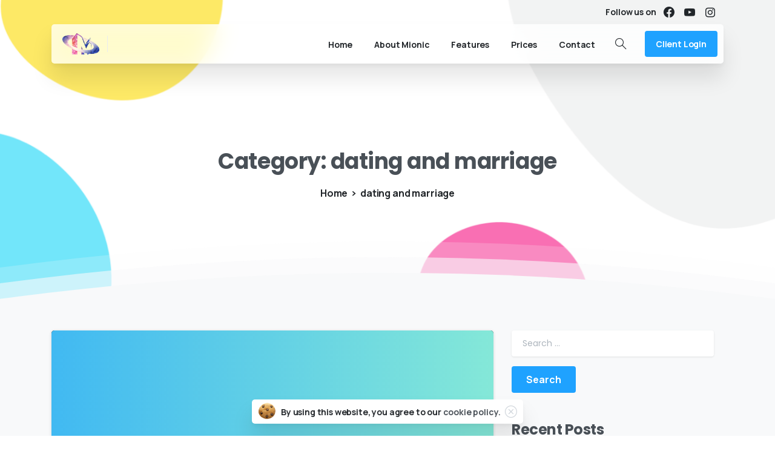

--- FILE ---
content_type: text/html; charset=UTF-8
request_url: https://mionic.app/category/dating-and-marriage/
body_size: 17976
content:
<!doctype html>
<html lang="en-US">

<head>
	<meta charset="UTF-8">
	<meta name="viewport" content="width=device-width, initial-scale=1">
	<link rel="profile" href="https://gmpg.org/xfn/11">
	<link rel="pingback" href="https://mionic.app/xmlrpc.php" />
	<title>dating and marriage &#8211; Mionic</title>
<meta name='robots' content='max-image-preview:large' />
<link rel="alternate" type="application/rss+xml" title="Mionic &raquo; Feed" href="https://mionic.app/feed/" />
<link rel="alternate" type="application/rss+xml" title="Mionic &raquo; Comments Feed" href="https://mionic.app/comments/feed/" />
                <link rel="Shortcut Icon" type="image/x-icon" href="https://mionic.app/wp-content/uploads/2021/01/M_Orbit_Logo_FINAL_No_Stars.png" />
                <link rel="shortcut Icon" href="https://mionic.app/wp-content/uploads/2021/01/M_Orbit_Logo_FINAL_No_Stars.png" />
                <link rel="apple-touch-icon" sizes="180x180" href="https://mionic.app/wp-content/uploads/2021/01/M_Orbit_Logo_FINAL_No_Stars.png" />
                <link rel="icon" type="image/png" sizes="32x32" href="https://mionic.app/wp-content/uploads/2021/01/M_Orbit_Logo_FINAL_No_Stars.png" />
                <link rel="icon" type="image/png" sizes="16x16" href="https://mionic.app/wp-content/uploads/2021/01/M_Orbit_Logo_FINAL_No_Stars.png" />
            <link rel="preconnect" href="https://fonts.gstatic.com/" crossorigin><link rel="preconnect" href="https://fonts.googleapis.com/" crossorigin><link rel="alternate" type="application/rss+xml" title="Mionic &raquo; dating and marriage Category Feed" href="https://mionic.app/category/dating-and-marriage/feed/" />
<style id='wp-img-auto-sizes-contain-inline-css' type='text/css'>
img:is([sizes=auto i],[sizes^="auto," i]){contain-intrinsic-size:3000px 1500px}
/*# sourceURL=wp-img-auto-sizes-contain-inline-css */
</style>
<style id='wp-emoji-styles-inline-css' type='text/css'>

	img.wp-smiley, img.emoji {
		display: inline !important;
		border: none !important;
		box-shadow: none !important;
		height: 1em !important;
		width: 1em !important;
		margin: 0 0.07em !important;
		vertical-align: -0.1em !important;
		background: none !important;
		padding: 0 !important;
	}
/*# sourceURL=wp-emoji-styles-inline-css */
</style>
<link rel='stylesheet' id='wp-block-library-css' href='https://mionic.app/wp-includes/css/dist/block-library/style.min.css?ver=6.9' type='text/css' media='all' />
<style id='global-styles-inline-css' type='text/css'>
:root{--wp--preset--aspect-ratio--square: 1;--wp--preset--aspect-ratio--4-3: 4/3;--wp--preset--aspect-ratio--3-4: 3/4;--wp--preset--aspect-ratio--3-2: 3/2;--wp--preset--aspect-ratio--2-3: 2/3;--wp--preset--aspect-ratio--16-9: 16/9;--wp--preset--aspect-ratio--9-16: 9/16;--wp--preset--color--black: #000000;--wp--preset--color--cyan-bluish-gray: #abb8c3;--wp--preset--color--white: #ffffff;--wp--preset--color--pale-pink: #f78da7;--wp--preset--color--vivid-red: #cf2e2e;--wp--preset--color--luminous-vivid-orange: #ff6900;--wp--preset--color--luminous-vivid-amber: #fcb900;--wp--preset--color--light-green-cyan: #7bdcb5;--wp--preset--color--vivid-green-cyan: #00d084;--wp--preset--color--pale-cyan-blue: #8ed1fc;--wp--preset--color--vivid-cyan-blue: #0693e3;--wp--preset--color--vivid-purple: #9b51e0;--wp--preset--gradient--vivid-cyan-blue-to-vivid-purple: linear-gradient(135deg,rgb(6,147,227) 0%,rgb(155,81,224) 100%);--wp--preset--gradient--light-green-cyan-to-vivid-green-cyan: linear-gradient(135deg,rgb(122,220,180) 0%,rgb(0,208,130) 100%);--wp--preset--gradient--luminous-vivid-amber-to-luminous-vivid-orange: linear-gradient(135deg,rgb(252,185,0) 0%,rgb(255,105,0) 100%);--wp--preset--gradient--luminous-vivid-orange-to-vivid-red: linear-gradient(135deg,rgb(255,105,0) 0%,rgb(207,46,46) 100%);--wp--preset--gradient--very-light-gray-to-cyan-bluish-gray: linear-gradient(135deg,rgb(238,238,238) 0%,rgb(169,184,195) 100%);--wp--preset--gradient--cool-to-warm-spectrum: linear-gradient(135deg,rgb(74,234,220) 0%,rgb(151,120,209) 20%,rgb(207,42,186) 40%,rgb(238,44,130) 60%,rgb(251,105,98) 80%,rgb(254,248,76) 100%);--wp--preset--gradient--blush-light-purple: linear-gradient(135deg,rgb(255,206,236) 0%,rgb(152,150,240) 100%);--wp--preset--gradient--blush-bordeaux: linear-gradient(135deg,rgb(254,205,165) 0%,rgb(254,45,45) 50%,rgb(107,0,62) 100%);--wp--preset--gradient--luminous-dusk: linear-gradient(135deg,rgb(255,203,112) 0%,rgb(199,81,192) 50%,rgb(65,88,208) 100%);--wp--preset--gradient--pale-ocean: linear-gradient(135deg,rgb(255,245,203) 0%,rgb(182,227,212) 50%,rgb(51,167,181) 100%);--wp--preset--gradient--electric-grass: linear-gradient(135deg,rgb(202,248,128) 0%,rgb(113,206,126) 100%);--wp--preset--gradient--midnight: linear-gradient(135deg,rgb(2,3,129) 0%,rgb(40,116,252) 100%);--wp--preset--font-size--small: 13px;--wp--preset--font-size--medium: 20px;--wp--preset--font-size--large: 36px;--wp--preset--font-size--x-large: 42px;--wp--preset--spacing--20: 0.44rem;--wp--preset--spacing--30: 0.67rem;--wp--preset--spacing--40: 1rem;--wp--preset--spacing--50: 1.5rem;--wp--preset--spacing--60: 2.25rem;--wp--preset--spacing--70: 3.38rem;--wp--preset--spacing--80: 5.06rem;--wp--preset--shadow--natural: 6px 6px 9px rgba(0, 0, 0, 0.2);--wp--preset--shadow--deep: 12px 12px 50px rgba(0, 0, 0, 0.4);--wp--preset--shadow--sharp: 6px 6px 0px rgba(0, 0, 0, 0.2);--wp--preset--shadow--outlined: 6px 6px 0px -3px rgb(255, 255, 255), 6px 6px rgb(0, 0, 0);--wp--preset--shadow--crisp: 6px 6px 0px rgb(0, 0, 0);}:root { --wp--style--global--content-size: 650px;--wp--style--global--wide-size: 1000px; }:where(body) { margin: 0; }.wp-site-blocks > .alignleft { float: left; margin-right: 2em; }.wp-site-blocks > .alignright { float: right; margin-left: 2em; }.wp-site-blocks > .aligncenter { justify-content: center; margin-left: auto; margin-right: auto; }:where(.is-layout-flex){gap: 0.5em;}:where(.is-layout-grid){gap: 0.5em;}.is-layout-flow > .alignleft{float: left;margin-inline-start: 0;margin-inline-end: 2em;}.is-layout-flow > .alignright{float: right;margin-inline-start: 2em;margin-inline-end: 0;}.is-layout-flow > .aligncenter{margin-left: auto !important;margin-right: auto !important;}.is-layout-constrained > .alignleft{float: left;margin-inline-start: 0;margin-inline-end: 2em;}.is-layout-constrained > .alignright{float: right;margin-inline-start: 2em;margin-inline-end: 0;}.is-layout-constrained > .aligncenter{margin-left: auto !important;margin-right: auto !important;}.is-layout-constrained > :where(:not(.alignleft):not(.alignright):not(.alignfull)){max-width: var(--wp--style--global--content-size);margin-left: auto !important;margin-right: auto !important;}.is-layout-constrained > .alignwide{max-width: var(--wp--style--global--wide-size);}body .is-layout-flex{display: flex;}.is-layout-flex{flex-wrap: wrap;align-items: center;}.is-layout-flex > :is(*, div){margin: 0;}body .is-layout-grid{display: grid;}.is-layout-grid > :is(*, div){margin: 0;}body{padding-top: 0px;padding-right: 0px;padding-bottom: 0px;padding-left: 0px;}a:where(:not(.wp-element-button)){text-decoration: underline;}:root :where(.wp-element-button, .wp-block-button__link){background-color: #32373c;border-width: 0;color: #fff;font-family: inherit;font-size: inherit;font-style: inherit;font-weight: inherit;letter-spacing: inherit;line-height: inherit;padding-top: calc(0.667em + 2px);padding-right: calc(1.333em + 2px);padding-bottom: calc(0.667em + 2px);padding-left: calc(1.333em + 2px);text-decoration: none;text-transform: inherit;}.has-black-color{color: var(--wp--preset--color--black) !important;}.has-cyan-bluish-gray-color{color: var(--wp--preset--color--cyan-bluish-gray) !important;}.has-white-color{color: var(--wp--preset--color--white) !important;}.has-pale-pink-color{color: var(--wp--preset--color--pale-pink) !important;}.has-vivid-red-color{color: var(--wp--preset--color--vivid-red) !important;}.has-luminous-vivid-orange-color{color: var(--wp--preset--color--luminous-vivid-orange) !important;}.has-luminous-vivid-amber-color{color: var(--wp--preset--color--luminous-vivid-amber) !important;}.has-light-green-cyan-color{color: var(--wp--preset--color--light-green-cyan) !important;}.has-vivid-green-cyan-color{color: var(--wp--preset--color--vivid-green-cyan) !important;}.has-pale-cyan-blue-color{color: var(--wp--preset--color--pale-cyan-blue) !important;}.has-vivid-cyan-blue-color{color: var(--wp--preset--color--vivid-cyan-blue) !important;}.has-vivid-purple-color{color: var(--wp--preset--color--vivid-purple) !important;}.has-black-background-color{background-color: var(--wp--preset--color--black) !important;}.has-cyan-bluish-gray-background-color{background-color: var(--wp--preset--color--cyan-bluish-gray) !important;}.has-white-background-color{background-color: var(--wp--preset--color--white) !important;}.has-pale-pink-background-color{background-color: var(--wp--preset--color--pale-pink) !important;}.has-vivid-red-background-color{background-color: var(--wp--preset--color--vivid-red) !important;}.has-luminous-vivid-orange-background-color{background-color: var(--wp--preset--color--luminous-vivid-orange) !important;}.has-luminous-vivid-amber-background-color{background-color: var(--wp--preset--color--luminous-vivid-amber) !important;}.has-light-green-cyan-background-color{background-color: var(--wp--preset--color--light-green-cyan) !important;}.has-vivid-green-cyan-background-color{background-color: var(--wp--preset--color--vivid-green-cyan) !important;}.has-pale-cyan-blue-background-color{background-color: var(--wp--preset--color--pale-cyan-blue) !important;}.has-vivid-cyan-blue-background-color{background-color: var(--wp--preset--color--vivid-cyan-blue) !important;}.has-vivid-purple-background-color{background-color: var(--wp--preset--color--vivid-purple) !important;}.has-black-border-color{border-color: var(--wp--preset--color--black) !important;}.has-cyan-bluish-gray-border-color{border-color: var(--wp--preset--color--cyan-bluish-gray) !important;}.has-white-border-color{border-color: var(--wp--preset--color--white) !important;}.has-pale-pink-border-color{border-color: var(--wp--preset--color--pale-pink) !important;}.has-vivid-red-border-color{border-color: var(--wp--preset--color--vivid-red) !important;}.has-luminous-vivid-orange-border-color{border-color: var(--wp--preset--color--luminous-vivid-orange) !important;}.has-luminous-vivid-amber-border-color{border-color: var(--wp--preset--color--luminous-vivid-amber) !important;}.has-light-green-cyan-border-color{border-color: var(--wp--preset--color--light-green-cyan) !important;}.has-vivid-green-cyan-border-color{border-color: var(--wp--preset--color--vivid-green-cyan) !important;}.has-pale-cyan-blue-border-color{border-color: var(--wp--preset--color--pale-cyan-blue) !important;}.has-vivid-cyan-blue-border-color{border-color: var(--wp--preset--color--vivid-cyan-blue) !important;}.has-vivid-purple-border-color{border-color: var(--wp--preset--color--vivid-purple) !important;}.has-vivid-cyan-blue-to-vivid-purple-gradient-background{background: var(--wp--preset--gradient--vivid-cyan-blue-to-vivid-purple) !important;}.has-light-green-cyan-to-vivid-green-cyan-gradient-background{background: var(--wp--preset--gradient--light-green-cyan-to-vivid-green-cyan) !important;}.has-luminous-vivid-amber-to-luminous-vivid-orange-gradient-background{background: var(--wp--preset--gradient--luminous-vivid-amber-to-luminous-vivid-orange) !important;}.has-luminous-vivid-orange-to-vivid-red-gradient-background{background: var(--wp--preset--gradient--luminous-vivid-orange-to-vivid-red) !important;}.has-very-light-gray-to-cyan-bluish-gray-gradient-background{background: var(--wp--preset--gradient--very-light-gray-to-cyan-bluish-gray) !important;}.has-cool-to-warm-spectrum-gradient-background{background: var(--wp--preset--gradient--cool-to-warm-spectrum) !important;}.has-blush-light-purple-gradient-background{background: var(--wp--preset--gradient--blush-light-purple) !important;}.has-blush-bordeaux-gradient-background{background: var(--wp--preset--gradient--blush-bordeaux) !important;}.has-luminous-dusk-gradient-background{background: var(--wp--preset--gradient--luminous-dusk) !important;}.has-pale-ocean-gradient-background{background: var(--wp--preset--gradient--pale-ocean) !important;}.has-electric-grass-gradient-background{background: var(--wp--preset--gradient--electric-grass) !important;}.has-midnight-gradient-background{background: var(--wp--preset--gradient--midnight) !important;}.has-small-font-size{font-size: var(--wp--preset--font-size--small) !important;}.has-medium-font-size{font-size: var(--wp--preset--font-size--medium) !important;}.has-large-font-size{font-size: var(--wp--preset--font-size--large) !important;}.has-x-large-font-size{font-size: var(--wp--preset--font-size--x-large) !important;}
/*# sourceURL=global-styles-inline-css */
</style>

<link rel='stylesheet' id='contact-form-7-css' href='https://mionic.app/wp-content/plugins/contact-form-7/includes/css/styles.css?ver=5.7.2' type='text/css' media='all' />
<style id='pix-intro-handle-inline-css' type='text/css'>

	 body:not(.render) .pix-overlay-item {
		 opacity: 0 !important;
	 }
	 body:not(.pix-loaded) .pix-wpml-header-btn {
		 opacity: 0;
	 }
		 html:not(.render) {
			 background: #FFFFFF  !important;
		 }
 		 .pix-page-loading-bg:after {
 			 content: " ";
 			 position: fixed;
 			 top: 0;
 			 left: 0;
 			 width: 100vw;
 			 height: 100vh;
 			 display: block;
 			 background: #FFFFFF !important;
 			 pointer-events: none;
			 transform-style: flat;
 			 transform: scaleX(1);
 			 transition: transform .2s cubic-bezier(.27,.76,.38,.87);
 			 transform-origin: right center;
 			 z-index: 99999999999999999999;
 		 }
 		 body.render .pix-page-loading-bg:after {
 			 transform: scaleX(0);
 			 transform-origin: left center;
 		 }
/*# sourceURL=pix-intro-handle-inline-css */
</style>
<link rel='stylesheet' id='essentials-bootstrap-css' href='https://mionic.app/wp-content/themes/essentials/inc/scss/bootstrap.min.css?ver=6.9' type='text/css' media='all' />
<link rel='stylesheet' id='pix-flickity-style-css' href='https://mionic.app/wp-content/themes/essentials/css/build/flickity.min.css?ver=3.0.6' type='text/css' media='all' />
<link rel='stylesheet' id='essentials-pixicon-font-css' href='https://mionic.app/wp-content/themes/essentials/css/build/pixicon-main/style.min.css?ver=3.0.6' type='text/css' media='all' />
<link rel='stylesheet' id='pix-popups-style-css' href='https://mionic.app/wp-content/themes/essentials/css/jquery-confirm.min.css?ver=3.0.6' type='text/css' media='all' />
<link rel='stylesheet' id='essentials-select-css-css' href='https://mionic.app/wp-content/themes/essentials/css/build/bootstrap-select.min.css?ver=3.0.6' type='text/css' media='all' />
<link rel='stylesheet' id='pix-essentials-style-2-css' href='https://mionic.app/wp-content/uploads/wp-scss-cache/pix-essentials-style-2.css?ver=1674483978' type='text/css' media='all' />
<script type="text/javascript" src="https://mionic.app/wp-includes/js/jquery/jquery.min.js?ver=3.7.1" id="jquery-core-js"></script>
<script type="text/javascript" src="https://mionic.app/wp-includes/js/jquery/jquery-migrate.min.js?ver=3.4.1" id="jquery-migrate-js"></script>
<link rel="https://api.w.org/" href="https://mionic.app/wp-json/" /><link rel="alternate" title="JSON" type="application/json" href="https://mionic.app/wp-json/wp/v2/categories/122" />				<link rel="shortcut Icon" href="https://mionic.app/wp-content/uploads/2021/01/M_Orbit_Logo_FINAL_No_Stars.png" />
				<link rel="apple-touch-icon" sizes="180x180" href="https://mionic.app/wp-content/uploads/2021/01/M_Orbit_Logo_FINAL_No_Stars.png" />
				<link rel="icon" type="image/png" sizes="32x32" href="https://mionic.app/wp-content/uploads/2021/01/M_Orbit_Logo_FINAL_No_Stars.png" />
				<link rel="icon" type="image/png" sizes="16x16" href="https://mionic.app/wp-content/uploads/2021/01/M_Orbit_Logo_FINAL_No_Stars.png" />
				<style type="text/css">.recentcomments a{display:inline !important;padding:0 !important;margin:0 !important;}</style><style id='pix-intro-area-handle-inline-css' type='text/css'>
.pix-intro-container { padding-top:130px;padding-bottom:140px; }
/*# sourceURL=pix-intro-area-handle-inline-css */
</style>
<link rel='stylesheet' id='elementor-frontend-legacy-css' href='https://mionic.app/wp-content/plugins/elementor/assets/css/frontend-legacy.min.css?ver=3.10.1' type='text/css' media='all' />
<link rel='stylesheet' id='elementor-frontend-css' href='https://mionic.app/wp-content/plugins/elementor/assets/css/frontend.min.css?ver=3.10.1' type='text/css' media='all' />
<link rel='stylesheet' id='elementor-post-382-css' href='https://mionic.app/wp-content/uploads/elementor/css/post-382.css?ver=1679288556' type='text/css' media='all' />
<link rel='stylesheet' id='pixfort-map-style-css' href='https://mionic.app/wp-content/plugins/pixfort-core/functions/css/elements/css/map.min.css?ver=3.0.6' type='text/css' media='all' />
<link rel='stylesheet' id='wpb-google-font-primary-css' href='https://fonts.googleapis.com/css?family=Manrope%3A400%2C700&#038;display=swap&#038;ver=6.9' type='text/css' media='all' />
<link rel='stylesheet' id='wpb-google-font-secondary-css' href='https://fonts.googleapis.com/css?family=Poppins%3A400%2C700&#038;display=swap&#038;ver=6.9' type='text/css' media='all' />
<link rel='stylesheet' id='elementor-icons-css' href='https://mionic.app/wp-content/plugins/elementor/assets/lib/eicons/css/elementor-icons.min.css?ver=5.17.0' type='text/css' media='all' />
<link rel='stylesheet' id='elementor-post-13352-css' href='https://mionic.app/wp-content/uploads/elementor/css/post-13352.css?ver=1679288556' type='text/css' media='all' />
<link rel='stylesheet' id='font-awesome-5-all-css' href='https://mionic.app/wp-content/plugins/elementor/assets/lib/font-awesome/css/all.min.css?ver=3.10.1' type='text/css' media='all' />
<link rel='stylesheet' id='font-awesome-4-shim-css' href='https://mionic.app/wp-content/plugins/elementor/assets/lib/font-awesome/css/v4-shims.min.css?ver=3.10.1' type='text/css' media='all' />
<link rel='stylesheet' id='elementor-global-css' href='https://mionic.app/wp-content/uploads/elementor/css/global.css?ver=1679288556' type='text/css' media='all' />
<link rel='stylesheet' id='e-animations-css' href='https://mionic.app/wp-content/plugins/elementor/assets/lib/animations/animations.min.css?ver=3.10.1' type='text/css' media='all' />
<link rel='stylesheet' id='google-fonts-1-css' href='https://fonts.googleapis.com/css?family=Roboto%3A100%2C100italic%2C200%2C200italic%2C300%2C300italic%2C400%2C400italic%2C500%2C500italic%2C600%2C600italic%2C700%2C700italic%2C800%2C800italic%2C900%2C900italic%7CRoboto+Slab%3A100%2C100italic%2C200%2C200italic%2C300%2C300italic%2C400%2C400italic%2C500%2C500italic%2C600%2C600italic%2C700%2C700italic%2C800%2C800italic%2C900%2C900italic&#038;display=auto&#038;ver=6.9' type='text/css' media='all' />
</head>

<body class="archive category category-dating-and-marriage category-122 wp-theme-essentials hfeed  pix-is-sticky-footer  elementor-default elementor-kit-13352" style="">
		<div class="pix-page-loading-bg"></div>
	            <div class="pix-loading-circ-path"></div>
        	<div id="page" class="site">
		        <div class="pix-header-boxed pix-is-sticky-header position-relative">
            <div class="position-absolute w-100 ">
                 <div class="pix-topbar position-relative pix-header-desktop pix-topbar-normal  bg-transparent  text-white sticky-top2 p-sticky" style="z-index:999998;" >
     <div class="container-xl">
         <div class="row d-flex align-items-center align-items-stretch">
                          <div class="col-12 col-lg-6 column  text-left justify-content-start py-md-0 d-flex align-items-center">
 				             </div>

                                       <div class="col-12 col-lg-6 column text-right justify-content-end pix-header-min-height py-md-0 d-flex align-items-center justify-content-end">
 				        <div data-anim-type="disabled" class="d-inline-flex line-height-1 align-items-center text-sm pix-header-text pix-py-5 text-body-default font-weight-bold mb-0">
                        <span class="line-height-1">Follow us on</span>
        </div>
            <div class="pix-px-5 d-inline-block2 d-inline-flex align-items-between pix-social text-18 " data-anim-type="disabled">
                    <a class="d-flex align-items-center pix-header-text text-body-default" target="_self"  href="https://www.facebook.com/memicappfactory/" title="Facebook"><i class="pixicon-facebook3 px-2" ></i></a>
                        <a class="d-flex align-items-center pix-header-text text-body-default" target="_self"  href="https://www.youtube.com/channel/UCn-D05DR2mF3tEnrHMilHnA" title="youtube"><i class="pixicon-youtube3 px-2" ></i></a>
                        <a class="d-flex align-items-center pix-header-text text-body-default" target="_self"  href="https://www.instagram.com/memicappfactory/" title="instagram"><i class="pixicon-instagram2 px-2" ></i></a>
                </div>
                 </div>

         </div>
              </div>
      </div>
                <div class="pix-header-placeholder position-relative d-block w-100">
                        <header id="masthead" class="pix-header  pix-header-desktop d-block2 pix-header-normal2 pix-scroll-shadow sticky-top2 position-relative pix-header-box " data-text="body-default" data-text-scroll="body-default">
     <div class="container-xl">
         <div class="pix-header-box-part shadow-lg pix-main-part pix-header-container-area bg-light-blur pix-header-box-rounded-top rounded-xl rounded-xl" data-bg-class="bg-light-blur" data-bg-color=""  style="" data-scroll-class="bg-light-blur" data-scroll-color="" >
             <nav class="navbar pix-main-menu navbar-hover-drop navbar-expand-lg navbar-light text-left justify-content-start">
    				        <span class="mx-1"></span>
            <div class="slide-in-container d-flex align-items-center">
        <div class="d-inline-block animate-in slide-in-container" data-anim-type="slide-in-up" style="">
                                    <a class="navbar-brand" href="https://mionic.app/" target="" rel="home">
                            <img class="pix-logo" height="35" width="112.77777777778" src="https://mionic.app/wp-content/uploads/2021/01/M_Orbit_Logo_FINAL_No_Stars-1.png" alt="Mionic" style="height:35px;width:auto;" >
                                                            <img class="pix-logo-scroll" src="https://mionic.app/wp-content/uploads/2021/01/M_Orbit_Logo_FINAL_No_Stars.png" alt="Mionic" style="height:35px;width:auto;">
                                                        </a>
                                </div>
    </div>
            <div class="d-inline-flex pix-px-5 align-self-stretch position-relative mx-2">
            <div class="bg-gray-2 pix-header-divider   pix-sm" data-color="gray-2" data-scroll-color=""></div>
                    </div>
        <div id="navbarNav-943" class="collapse navbar-collapse align-self-stretch   justify-content-end "><ul id="menu-menu" class="navbar-nav nav-style-megamenu align-self-stretch align-items-center "><li itemscope="itemscope" itemtype="https://www.schema.org/SiteNavigationElement" id="menu-item-13521" class="menu-item menu-item-type-post_type menu-item-object-page menu-item-home menu-item-13521 nav-item dropdown d-lg-flex nav-item-display align-self-stretch overflow-visible align-items-center"><a title="Home" class=" font-weight-bold pix-nav-link text-body-default nav-link animate-in" target="_self" href="https://mionic.app/" data-anim-type="fade-in"><span class="pix-dropdown-title text-sm  pix-header-text">Home</span></a></li>
<li itemscope="itemscope" itemtype="https://www.schema.org/SiteNavigationElement" id="menu-item-14001" class="menu-item menu-item-type-custom menu-item-object-custom menu-item-14001 nav-item dropdown d-lg-flex nav-item-display align-self-stretch overflow-visible align-items-center"><a title="About Mionic" class=" font-weight-bold pix-nav-link text-body-default nav-link animate-in" target="_self" href="https://mionic.app/about-mionic" data-anim-type="fade-in"><span class="pix-dropdown-title text-sm  pix-header-text">About Mionic</span></a></li>
<li itemscope="itemscope" itemtype="https://www.schema.org/SiteNavigationElement" id="menu-item-13522" class="menu-item menu-item-type-custom menu-item-object-custom menu-item-13522 nav-item dropdown d-lg-flex nav-item-display align-self-stretch overflow-visible align-items-center"><a title="Features" class=" font-weight-bold pix-nav-link text-body-default nav-link animate-in" target="_self" href="https://mionic.app/features" data-anim-type="fade-in"><span class="pix-dropdown-title text-sm  pix-header-text">Features</span></a></li>
<li itemscope="itemscope" itemtype="https://www.schema.org/SiteNavigationElement" id="menu-item-13523" class="menu-item menu-item-type-custom menu-item-object-custom menu-item-home menu-item-13523 nav-item dropdown d-lg-flex nav-item-display align-self-stretch overflow-visible align-items-center"><a title="Prices" class=" font-weight-bold pix-nav-link text-body-default nav-link animate-in" target="_self" href="https://mionic.app/#prices" data-anim-type="fade-in"><span class="pix-dropdown-title text-sm  pix-header-text">Prices</span></a></li>
<li itemscope="itemscope" itemtype="https://www.schema.org/SiteNavigationElement" id="menu-item-14003" class="menu-item menu-item-type-custom menu-item-object-custom menu-item-14003 nav-item dropdown d-lg-flex nav-item-display align-self-stretch overflow-visible align-items-center"><a title="Contact" class=" font-weight-bold pix-nav-link text-body-default nav-link animate-in" target="_self" href="https://mionic.app/contact/" data-anim-type="fade-in"><span class="pix-dropdown-title text-sm  pix-header-text">Contact</span></a></li>
</ul></div>                <a data-anim-type="fade-in-left" href="#" class="btn pix-header-btn btn-link p-0 pix-px-15 pix-search-btn pix-toggle-overlay m-0 animate-in d-inline-flex align-items-center text-body-default" ><span class="screen-reader-text sr-only">Search</span><i class="pixicon-zoom text-18 pix-header-text font-weight-bold"></i></a>
                    <span class="mx-2"></span>
                <div class="d-inline-flex align-items-center d-inline-block2 text-sm mb-0">
            <a data-anim-type="disabled" class="btn btn-primary font-weight-bold d-flex2 align-items-center mr-0" href="https://client.mionic.app/index.php?rp=/login" target=&quot;_blank&quot; style="" data-popup-link="" >
                            <span>Client Login</span>
                        </a>
        </div>
                     </nav>
             
         </div>

         



         
                             <div class="pix-header-desktop pix-header-stack  bg-transparent  pix-header-box-part" style="">
                                    <div class="container-xl">
                  <div class="row">
                                            <div class="col-12 col-lg-4 column text-center  text-left justify-content-start py-md-0 d-flex align-items-center">
          				                      </div>
                                            <div class="col-12 col-lg-4 column text-center  text-center justify-content-center py-md-0 d-flex align-items-center">
          				                      </div>
                                            <div class="col-12 col-lg-4 column text-center  text-right justify-content-end py-md-0 d-flex align-items-center">
          				                      </div>

                  </div>
                  </div>
                                </div>
              

          </div>

 </header>

                </div>
            </div>
        </div>
 <div class="pix-topbar pix-header-mobile pix-topbar-normal bg-white text-white p-sticky py-22 " style="" >
     <div class="container">
         <div class="row">
                          <div class="col-12 column d-flex justify-content-between py-md-02 pix-py-10">
 				    <div class="pix-px-5 d-inline-block2 d-inline-flex align-items-between pix-social text-18 " data-anim-type="disabled">
                    <a class="d-flex align-items-center pix-header-text text-body-default" target="_self"  href="https://www.facebook.com/memicappfactory/" title="Facebook"><i class="pixicon-facebook3 px-2" ></i></a>
                        <a class="d-flex align-items-center pix-header-text text-body-default" target="_self"  href="https://www.youtube.com/channel/UCn-D05DR2mF3tEnrHMilHnA" title="youtube"><i class="pixicon-youtube3 px-2" ></i></a>
                        <a class="d-flex align-items-center pix-header-text text-body-default" target="_self"  href="https://www.instagram.com/memicappfactory/" title="instagram"><i class="pixicon-instagram2 px-2" ></i></a>
                </div>
            <div class="d-inline-flex align-items-center d-inline-block2 text-sm mb-0">
            <a data-anim-type="disabled" class="btn btn-primary btn-sm pix-py-10 font-weight-bold d-flex2 align-items-center mr-0" href="https://client.mionic.app/index.php?rp=/login" target=&quot;_blank&quot; style="" data-popup-link="" >
                            <span>Client Login</span>
                        </a>
        </div>
                     </div>

         </div>
              </div>
              <div class="bg-gray-2" style="width:100%;height:1px;"></div>
      </div>
                <div class="pix-mobile-header-sticky w-100"></div>
                
    <header id="mobile_head" class="pix-header  pix-header-mobile d-inline-block pix-header-normal pix-scroll-shadow sticky-top header-scroll2 bg-white" style="">
         <div class="container">
                          <nav class="navbar navbar-hover-drop navbar-expand-lg2 navbar-light d-inline-block2 ">
    				    <div class="slide-in-container d-flex align-items-center">
        <div class="d-inline-block animate-in slide-in-container" data-anim-type="slide-in-up" style="">
                                <a class="navbar-brand" href="https://mionic.app/" target="" rel="home">
                        <img src="https://mionic.app/wp-content/uploads/2021/01/M_Orbit_Logo_FINAL_No_Stars.png" alt="Mionic" height="35" width="112.77777777778" style="height:35px;width:auto;">
                    </a>
                            </div>
    </div>
                <button class="navbar-toggler hamburger--spin hamburger small-menu-toggle" type="button" data-toggle="collapse" data-target="#navbarNav-176" aria-controls="navbarNav-176" aria-expanded="false" aria-label="Toggle navigation">
                <span class="hamburger-box">

                    <span class="hamburger-inner bg-body-default">
                        <span class="hamburger-inner-before bg-body-default"></span>
                        <span class="hamburger-inner-after bg-body-default"></span>
                    </span>

                </span>
            </button>
            <div id="navbarNav-176" class="collapse navbar-collapse align-self-stretch   "><ul id="menu-menu-1" class="navbar-nav nav-style-megamenu align-self-stretch align-items-center "><li itemscope="itemscope" itemtype="https://www.schema.org/SiteNavigationElement" class="menu-item menu-item-type-post_type menu-item-object-page menu-item-home menu-item-13521 nav-item dropdown d-lg-flex nav-item-display align-self-stretch overflow-visible align-items-center"><a title="Home" class=" font-weight-bold pix-nav-link text-body-default nav-link animate-in" target="_self" href="https://mionic.app/" data-anim-type="fade-in"><span class="pix-dropdown-title text-sm  pix-header-text">Home</span></a></li>
<li itemscope="itemscope" itemtype="https://www.schema.org/SiteNavigationElement" class="menu-item menu-item-type-custom menu-item-object-custom menu-item-14001 nav-item dropdown d-lg-flex nav-item-display align-self-stretch overflow-visible align-items-center"><a title="About Mionic" class=" font-weight-bold pix-nav-link text-body-default nav-link animate-in" target="_self" href="https://mionic.app/about-mionic" data-anim-type="fade-in"><span class="pix-dropdown-title text-sm  pix-header-text">About Mionic</span></a></li>
<li itemscope="itemscope" itemtype="https://www.schema.org/SiteNavigationElement" class="menu-item menu-item-type-custom menu-item-object-custom menu-item-13522 nav-item dropdown d-lg-flex nav-item-display align-self-stretch overflow-visible align-items-center"><a title="Features" class=" font-weight-bold pix-nav-link text-body-default nav-link animate-in" target="_self" href="https://mionic.app/features" data-anim-type="fade-in"><span class="pix-dropdown-title text-sm  pix-header-text">Features</span></a></li>
<li itemscope="itemscope" itemtype="https://www.schema.org/SiteNavigationElement" class="menu-item menu-item-type-custom menu-item-object-custom menu-item-home menu-item-13523 nav-item dropdown d-lg-flex nav-item-display align-self-stretch overflow-visible align-items-center"><a title="Prices" class=" font-weight-bold pix-nav-link text-body-default nav-link animate-in" target="_self" href="https://mionic.app/#prices" data-anim-type="fade-in"><span class="pix-dropdown-title text-sm  pix-header-text">Prices</span></a></li>
<li itemscope="itemscope" itemtype="https://www.schema.org/SiteNavigationElement" class="menu-item menu-item-type-custom menu-item-object-custom menu-item-14003 nav-item dropdown d-lg-flex nav-item-display align-self-stretch overflow-visible align-items-center"><a title="Contact" class=" font-weight-bold pix-nav-link text-body-default nav-link animate-in" target="_self" href="https://mionic.app/contact/" data-anim-type="fade-in"><span class="pix-dropdown-title text-sm  pix-header-text">Contact</span></a></li>
</ul></div>             </nav>
                                   </div>
                      <div class="pix-header-border bg-gray-2" style="width:100%;height:1px;"></div>
              </header>
    

    <div class="pix-main-intro pix-intro-1 bg-transparent">
        <div class="pix-intro-img jarallax" data-jarallax data-speed="0.5">
            <img width="1600" height="700" src="https://mionic.app/wp-content/uploads/2020/06/app-pages-intro-bg.png" class="jarallax-img pix-opacity-10" alt="" decoding="async" fetchpriority="high" srcset="https://mionic.app/wp-content/uploads/2020/06/app-pages-intro-bg.png 1600w, https://mionic.app/wp-content/uploads/2020/06/app-pages-intro-bg-300x131.png 300w, https://mionic.app/wp-content/uploads/2020/06/app-pages-intro-bg-1024x448.png 1024w, https://mionic.app/wp-content/uploads/2020/06/app-pages-intro-bg-768x336.png 768w, https://mionic.app/wp-content/uploads/2020/06/app-pages-intro-bg-1536x672.png 1536w" sizes="(max-width: 1600px) 100vw, 1600px" />        </div>

        <div class="container pix-intro-container ">
            <div class="pix-main-intro-placeholder"></div>

            <div class="row d-flex h-100 justify-content-center">


                <div class="col-xs-12 col-lg-12">
                    <div class="text-center my-2 intro-content-div">
                        <div id="pix-intro-sliding-text" class=" text-inherit "><h1 class="mb-32 pix-sliding-headline-2 animate-in font-weight-bold secondary-font text-heading-default h3 font-weight-bold " data-anim-type="pix-sliding-text" pix-anim-delay="500" data-class="secondary-font text-heading-default" style=""><span class="slide-in-container "><span class="pix-sliding-item secondary-font text-heading-default" style="transition-delay: 0ms;">Category:&#32;</span></span> <span class="slide-in-container "><span class="pix-sliding-item secondary-font text-heading-default" style="transition-delay: 150ms;">dating&#32;</span></span> <span class="slide-in-container "><span class="pix-sliding-item secondary-font text-heading-default" style="transition-delay: 300ms;">and&#32;</span></span> <span class="slide-in-container "><span class="pix-sliding-item secondary-font text-heading-default" style="transition-delay: 450ms;">marriage&#32;</span></span> </h1></div>	        <nav class="text-center" aria-label="breadcrumb">
	        	<ol class="breadcrumb px-0 justify-content-center">
	        		<li class="breadcrumb-item animate-in" data-anim-type="fade-in-left" data-anim-delay="500"><a class="text-body-default" href="https://mionic.app/">Home</a></li>
										<li class="breadcrumb-item animate-in" data-anim-type="fade-in-left" data-anim-delay="550">
								<span><i class="pixicon-angle-right text-body-default font-weight-bold mr-2" style="position:relative;top:2px;"></i></span>
								<a class="text-body-default" href="https://mionic.app/category/dating-and-marriage/">dating and marriage</a>
							</li>
										</ol>
	        </nav>
			                    </div>
                </div>


            </div>
        </div>
        <div class="">
            <div class="pix-divider pix-bottom-divider" data-style="style-6" style="bottom:-1px;"><svg xmlns="http://www.w3.org/2000/svg" width="100%" height="100" viewBox="0 0 1200 116" preserveAspectRatio="none"><g class="animate-in" data-anim-type="fade-in-up" data-anim-delay="700"><path class="bg-gray-1" fill-opacity="0.2" d="M0,50 C200,16.6666667 400,7.10542736e-15 600,7.10542736e-15 C800,7.10542736e-15 1000,16.6666667 1200,50 L1200,116 L0,116 L0,50 Z"  /></g><g class="animate-in" data-anim-type="fade-in-up" data-anim-delay="500"><path class="bg-gray-1" fill-opacity="0.6" d="M0,80 C200,46.6666667 400,30 600,30 C800,30 1000,46.6666667 1200,80 L1200,116 L0,116 L0,80 Z"  /></g><path class="bg-gray-1" fill-opacity="1" d="M0,110 C200,76.6666667 400,60 600,60 C800,60 1000,76.6666667 1200,110 L1200,116 L0,116 L0,110 Z"/><defs></defs></svg></div>        </div>
    </div>



<div id="content" class="site-content template-blog-right-sidebar bg-gray-1 pt-5" >
    <div class="container">
        <div class="row">
                        <div class="col-12 col-md-8 pix-mb-20">
                <div id="primary" class="content-area">
                    <main id="main" class="site-main">
                        <article id="post-15353" class="h-100 align-self-stretch post-15353 post type-post status-publish format-standard hentry category-dating-and-marriage pix-pb-60 d-block position-relative animate-in" data-anim-type="fade-in-up" data-anim-delay="300"><div class="d-inline-block position-relative w-100 h-100"><div class="card w-100 h-100 bg-black pix-hover-item rounded-lg shadow-sm shadow-hover-sm fly-sm position-relative overflow-hidden pix-dark fly-sm2 overflow-hidden shadow-lg2 shadow-hover-lg2 row no-gutters flex-column flex-md-row"><div class="card-img pix-bg-image d-inline-block w-100 h-100 bg-gradient-primary" style="min-height:400px;max-height:100% !important;"></div><div class="card-img-overlay2 pix-post-meta-element pix-post-meta-full-img d-inline-block w-100 pix-img-overlay pix-p-20 d-flex align-items-end"><div class="w-100 d-flex align-items-start flex-column h-100"><div class="d-flex align-items-start w-100 mb-auto"><div class="w-100"><div class="entry-meta pix-fade-in d-flex align-items-center"><div class="flex-fill text-left"><a href="https://mionic.app/author/jusuf/" class="pix-post-meta-author text-heading-default font-weight-bold" data-toggle="tooltip" data-placement="right" title="By Jusuf"><img alt='Jusuf' src='https://secure.gravatar.com/avatar/e255664c9584a02837879ceba46a1e285da8bbe00c062ad02562f90d2ffb84c8?s=24&#038;d=mm&#038;r=g' srcset='https://secure.gravatar.com/avatar/e255664c9584a02837879ceba46a1e285da8bbe00c062ad02562f90d2ffb84c8?s=48&#038;d=mm&#038;r=g 2x' class='avatar avatar-24 photo pix_blog_sm_avatar shadow' height='24' width='24' decoding='async'/></a></div><div class="flex-fill2 text-right text-sm"></div></div></div></div><div class="d-flex align-items-stretch position-relative w-100" style="min-height: 200px;"></div><div class="d-flex align-items-end w-100 item-full-content"><div class="w-100"><div class="pix-post-meta-categories"><a href="https://mionic.app/category/dating-and-marriage/" target="_self"><span class="pix-badge-element d-inline-block mr-1 "  ><span class="badge font-weight-bold bg-dark-opacity-5  " style="font-size:12px; padding:5px 10px;margin-right:3px;line-height:12px;"><span class="text-dark-opacity-5" style="">dating and marriage</span></span></span></a></div><h4 class="entry-title pix-py-10 font-weight-bold "><a class="text-heading-default line-clamp-4" href="https://mionic.app/homesickness-and-culture-shock/" rel="bookmark">Homesickness and Culture Shock</a></h4><div class="d-inline-block  pix-post-meta-date w-100 position-relative pix-pt-10"><div class="text-right d-flex w-100" style="line-height:0;"><div class="text-left"><a class="mb-0 d-inline-block2 d-flex align-items-center text-xs text-body-default svg-body-default" href="https://mionic.app/homesickness-and-culture-shock/"><span class="pr-1"><svg xmlns="http://www.w3.org/2000/svg" width="18" height="18" viewBox="0 0 18 18">
  <path fill="#BBB" d="M9,0 C13.95,0 18,4.05 18,9 C18,13.95 13.95,18 9,18 C4.05,18 0,13.95 0,9 C0,4.05 4.05,0 9,0 Z M9,16.2 C12.96,16.2 16.2,12.96 16.2,9 C16.2,5.04 12.96,1.8 9,1.8 C5.04,1.8 1.8,5.04 1.8,9 C1.8,12.96 5.04,16.2 9,16.2 Z M12.6,9.4 C13.26,9.4 13.8,9.64 13.8,10.3 C13.8,10.96 13.26,11.2 12.6,11.2 L7.8,11.2 L7.8,5.8 C7.8,5.14 8.04,4.6 8.7,4.6 C9.36,4.6 9.6,5.14 9.6,5.8 L9.6,9.4 L12.6,9.4 Z"/>
</svg>
</span><span class="text-body-default">March 23, 2023</span></a></div></div></div></div></div></div></div></div></div></article><div class="pix-pagination d-sm-flex justify-content-center align-items-center"></div><div class="pix-mb-40"></div>                    </main>
                </div>
            </div>
            <div class="sidebar col-12 col-md-4 ">
	<div class="w-100 h-100 d-flex align-items-start">
		<aside id="secondary" class="widget-area sticky-bottom pix-sticky-sidebar pix-boxed-widgets w-100 pix-pb-30 pix-sidebar-adjust">
			<section id="search-2" class="widget widget_search"><form role="search" method="get" class="search-form form-inline d-flex" action="https://mionic.app/">
	<div class="form-group mr-3 mb-3 flex-grow-1">
	<label class="w-100">
	<span class="screen-reader-text sr-only">Search for:</span>
	<input type="search" class="search-field form-control w-100" placeholder="Search …" value="" name="s">
	</label>
	</div>
	<input type="submit" class="search-submit font-weight-bold btn btn-md shadow-hover btn-primary mb-3 py-2" value="Search">
	</form></section>
		<section id="recent-posts-2" class="widget widget_recent_entries">
		<h5 class="font-weight-bold text-heading-default widget-title2 pix-mb-10">Recent Posts</h5>
		<ul>
											<li>
					<a href="https://mionic.app/jutawantoto-pilihan-terbaik-agen-slot-gacor-dan-aman-tahun-2026/">JUTAWANTOTO: Pilihan Terbaik Agen Slot Gacor dan Aman Tahun 2026</a>
									</li>
											<li>
					<a href="https://mionic.app/lingtogel77-%f0%9f%91%92-panduan-mengenal-situs-togel-online-resmi-terpercaya-hari-ini-di-tahun-2026/">LINGTOGEL77 👒 Panduan Mengenal Situs Togel Online Resmi Terpercaya Hari Ini di Tahun 2026</a>
									</li>
											<li>
					<a href="https://mionic.app/jutawantoto-bandar-toto-slot-gacor-aman-terpercaya-paling-dicari-2026/">JUTAWANTOTO: Bandar Toto Slot Gacor Aman &amp; Terpercaya Paling Dicari 2026</a>
									</li>
											<li>
					<a href="https://mionic.app/jutawantoto-daftar-slot-online-aman-yang-lagi-viral-tahun-ini/">JUTAWANTOTO – Daftar Slot Online Aman yang Lagi Viral Tahun Ini</a>
									</li>
											<li>
					<a href="https://mionic.app/lingtogel77-pintu-masuk-ke-situs-togel-online-terpercaya-favorit-pemain/">LINGTOGEL77: Pintu Masuk ke Situs Togel Online Terpercaya Favorit Pemain</a>
									</li>
					</ul>

		</section><section id="recent-comments-2" class="widget widget_recent_comments"><h5 class="font-weight-bold text-heading-default widget-title2 pix-mb-10">Recent Comments</h5><ul id="recentcomments"></ul></section><section id="archives-2" class="widget widget_archive"><h5 class="font-weight-bold text-heading-default widget-title2 pix-mb-10">Archives</h5>
			<ul>
					<li><a href='https://mionic.app/2026/01/'>January 2026</a></li>
	<li><a href='https://mionic.app/2025/10/'>October 2025</a></li>
	<li><a href='https://mionic.app/2025/06/'>June 2025</a></li>
	<li><a href='https://mionic.app/2025/05/'>May 2025</a></li>
	<li><a href='https://mionic.app/2025/04/'>April 2025</a></li>
	<li><a href='https://mionic.app/2025/03/'>March 2025</a></li>
	<li><a href='https://mionic.app/2025/02/'>February 2025</a></li>
	<li><a href='https://mionic.app/2025/01/'>January 2025</a></li>
	<li><a href='https://mionic.app/2023/05/'>May 2023</a></li>
	<li><a href='https://mionic.app/2023/04/'>April 2023</a></li>
	<li><a href='https://mionic.app/2023/03/'>March 2023</a></li>
	<li><a href='https://mionic.app/2023/02/'>February 2023</a></li>
	<li><a href='https://mionic.app/2023/01/'>January 2023</a></li>
	<li><a href='https://mionic.app/2022/12/'>December 2022</a></li>
	<li><a href='https://mionic.app/2022/11/'>November 2022</a></li>
	<li><a href='https://mionic.app/2022/10/'>October 2022</a></li>
	<li><a href='https://mionic.app/2022/09/'>September 2022</a></li>
	<li><a href='https://mionic.app/2022/08/'>August 2022</a></li>
	<li><a href='https://mionic.app/2022/07/'>July 2022</a></li>
	<li><a href='https://mionic.app/2022/05/'>May 2022</a></li>
	<li><a href='https://mionic.app/2022/04/'>April 2022</a></li>
	<li><a href='https://mionic.app/2022/03/'>March 2022</a></li>
	<li><a href='https://mionic.app/2022/02/'>February 2022</a></li>
	<li><a href='https://mionic.app/2022/01/'>January 2022</a></li>
	<li><a href='https://mionic.app/2021/12/'>December 2021</a></li>
	<li><a href='https://mionic.app/2021/11/'>November 2021</a></li>
	<li><a href='https://mionic.app/2021/10/'>October 2021</a></li>
	<li><a href='https://mionic.app/2021/09/'>September 2021</a></li>
	<li><a href='https://mionic.app/2021/07/'>July 2021</a></li>
			</ul>

			</section><section id="categories-2" class="widget widget_categories"><h5 class="font-weight-bold text-heading-default widget-title2 pix-mb-10">Categories</h5>
			<ul>
					<li class="cat-item cat-item-106"><a href="https://mionic.app/category/1/">1</a>
</li>
	<li class="cat-item cat-item-117"><a href="https://mionic.app/category/asiah-brides-blog/">asiah brides blog</a>
</li>
	<li class="cat-item cat-item-135"><a href="https://mionic.app/category/best-asian-wives/">Best Asian Wives</a>
</li>
	<li class="cat-item cat-item-134"><a href="https://mionic.app/category/best-brides-online/">best brides online</a>
</li>
	<li class="cat-item cat-item-152"><a href="https://mionic.app/category/blog/">blog</a>
</li>
	<li class="cat-item cat-item-138"><a href="https://mionic.app/category/bookkeeping/">Bookkeeping</a>
</li>
	<li class="cat-item cat-item-111"><a href="https://mionic.app/category/casino/">casino</a>
</li>
	<li class="cat-item cat-item-121"><a href="https://mionic.app/category/chatbot-news/">Chatbot News</a>
</li>
	<li class="cat-item cat-item-126"><a href="https://mionic.app/category/chinese-dating-sites/">chinese dating sites</a>
</li>
	<li class="cat-item cat-item-139"><a href="https://mionic.app/category/colombian-dating-culture/">colombian dating culture</a>
</li>
	<li class="cat-item cat-item-122 current-cat"><a aria-current="page" href="https://mionic.app/category/dating-and-marriage/">dating and marriage</a>
</li>
	<li class="cat-item cat-item-155"><a href="https://mionic.app/category/dating-chat/">dating chat</a>
</li>
	<li class="cat-item cat-item-107"><a href="https://mionic.app/category/dating-foreign-women/">Dating Foreign Women</a>
</li>
	<li class="cat-item cat-item-131"><a href="https://mionic.app/category/dating-over-40-blog/">dating over 40 blog</a>
</li>
	<li class="cat-item cat-item-114"><a href="https://mionic.app/category/dating-services-reviews/">dating services reviews</a>
</li>
	<li class="cat-item cat-item-143"><a href="https://mionic.app/category/dating-sites/">dating sites</a>
</li>
	<li class="cat-item cat-item-158"><a href="https://mionic.app/category/dating-sites-for-men/">dating sites for men</a>
</li>
	<li class="cat-item cat-item-128"><a href="https://mionic.app/category/dating-sites-reviews/">dating sites reviews</a>
</li>
	<li class="cat-item cat-item-108"><a href="https://mionic.app/category/dating-sex/">dating, sex</a>
</li>
	<li class="cat-item cat-item-160"><a href="https://mionic.app/category/download-firmware/">Download Firmware</a>
</li>
	<li class="cat-item cat-item-153"><a href="https://mionic.app/category/find-vietnamese-brides-online/">find vietnamese brides online</a>
</li>
	<li class="cat-item cat-item-154"><a href="https://mionic.app/category/hookup-online/">hookup online</a>
</li>
	<li class="cat-item cat-item-124"><a href="https://mionic.app/category/hookup-sites/">hookup sites</a>
</li>
	<li class="cat-item cat-item-115"><a href="https://mionic.app/category/how-much-is-a-mail-order-bride/">How Much Is A Mail Order Bride</a>
</li>
	<li class="cat-item cat-item-110"><a href="https://mionic.app/category/iclub-com-ua/">iclub.com.ua</a>
</li>
	<li class="cat-item cat-item-118"><a href="https://mionic.app/category/ilovemybaby-com-ua/">ilovemybaby.com.ua</a>
</li>
	<li class="cat-item cat-item-141"><a href="https://mionic.app/category/international-dating/">international dating</a>
</li>
	<li class="cat-item cat-item-109"><a href="https://mionic.app/category/international-dating-blog/">international dating blog</a>
</li>
	<li class="cat-item cat-item-123"><a href="https://mionic.app/category/it/">IT</a>
</li>
	<li class="cat-item cat-item-164"><a href="https://mionic.app/category/jutawantoto/">jutawantoto</a>
</li>
	<li class="cat-item cat-item-226"><a href="https://mionic.app/category/jutwantoto/">jutwantoto</a>
</li>
	<li class="cat-item cat-item-129"><a href="https://mionic.app/category/krippa/">krippa</a>
</li>
	<li class="cat-item cat-item-137"><a href="https://mionic.app/category/latin-dating/">Latin Dating</a>
</li>
	<li class="cat-item cat-item-132"><a href="https://mionic.app/category/latina-brides-blog/">latina brides blog</a>
</li>
	<li class="cat-item cat-item-199"><a href="https://mionic.app/category/lingtogel77/">lingtogel77</a>
</li>
	<li class="cat-item cat-item-182"><a href="https://mionic.app/category/link-judi-slot-online/">Link Judi Slot Online</a>
</li>
	<li class="cat-item cat-item-183"><a href="https://mionic.app/category/link-judi-slot-online-slot-gacor-gampang-maxwin-link-slot-online/">Link Judi Slot Online, Slot Gacor Gampang Maxwin, Link Slot Online,</a>
</li>
	<li class="cat-item cat-item-186"><a href="https://mionic.app/category/link-slot-tergacor/">Link Slot Tergacor</a>
</li>
	<li class="cat-item cat-item-159"><a href="https://mionic.app/category/mail-order-bride-websites/">Mail Order Bride Websites</a>
</li>
	<li class="cat-item cat-item-112"><a href="https://mionic.app/category/mail-order-marriage-statistics/">Mail Order Marriage Statistics</a>
</li>
	<li class="cat-item cat-item-156"><a href="https://mionic.app/category/maxim/">maxim</a>
</li>
	<li class="cat-item cat-item-145"><a href="https://mionic.app/category/najlepszy-bukmacher-online/">najlepszy bukmacher online</a>
</li>
	<li class="cat-item cat-item-105"><a href="https://mionic.app/category/online-dating-blog/">online dating blog</a>
</li>
	<li class="cat-item cat-item-120"><a href="https://mionic.app/category/partnervermttlung/">Partnervermttlung</a>
</li>
	<li class="cat-item cat-item-133"><a href="https://mionic.app/category/pokemon-emerald-free-downloads/">Pokemon Emerald Free Downloads</a>
</li>
	<li class="cat-item cat-item-146"><a href="https://mionic.app/category/real-mail-order-bride-sites/">Real Mail Order Bride Sites</a>
</li>
	<li class="cat-item cat-item-163"><a href="https://mionic.app/category/russian-women-seeking-marriage/">Russian Women Seeking Marriage</a>
</li>
	<li class="cat-item cat-item-113"><a href="https://mionic.app/category/russian-womens-for-marriage/">Russian Womens For Marriage</a>
</li>
	<li class="cat-item cat-item-161"><a href="https://mionic.app/category/sex-chat/">sex chat</a>
</li>
	<li class="cat-item cat-item-127"><a href="https://mionic.app/category/sex-sites/">sex sites</a>
</li>
	<li class="cat-item cat-item-179"><a href="https://mionic.app/category/situs-resmi-slot-gacor/">Situs Resmi Slot Gacor</a>
</li>
	<li class="cat-item cat-item-191"><a href="https://mionic.app/category/slot-resmi-terpercaya/">Slot Resmi Terpercaya</a>
</li>
	<li class="cat-item cat-item-189"><a href="https://mionic.app/category/slot-server-luar/">Slot Server Luar</a>
</li>
	<li class="cat-item cat-item-162"><a href="https://mionic.app/category/slots/">slots</a>
</li>
	<li class="cat-item cat-item-144"><a href="https://mionic.app/category/software-development-2/">Software development</a>
</li>
	<li class="cat-item cat-item-119"><a href="https://mionic.app/category/status-irpin-com-ua/">status-irpin.com.ua</a>
</li>
	<li class="cat-item cat-item-140"><a href="https://mionic.app/category/sugar-daddy-sites/">sugar daddy sites</a>
</li>
	<li class="cat-item cat-item-142"><a href="https://mionic.app/category/top-dating-sites/">top dating sites</a>
</li>
	<li class="cat-item cat-item-136"><a href="https://mionic.app/category/ukrainian-wife-finder/">Ukrainian Wife Finder</a>
</li>
	<li class="cat-item cat-item-1"><a href="https://mionic.app/category/uncategorized/">Uncategorized</a>
</li>
	<li class="cat-item cat-item-157"><a href="https://mionic.app/category/whiskey-blog/">whiskey blog</a>
</li>
	<li class="cat-item cat-item-116"><a href="https://mionic.app/category/wife-finder/">wife finder</a>
</li>
	<li class="cat-item cat-item-125"><a href="https://mionic.app/category/women-features/">women features</a>
</li>
			</ul>

			</section><section id="meta-2" class="widget widget_meta"><h5 class="font-weight-bold text-heading-default widget-title2 pix-mb-10">Meta</h5>
		<ul>
						<li><a href="https://mionic.app/wp-login.php">Log in</a></li>
			<li><a href="https://mionic.app/feed/">Entries feed</a></li>
			<li><a href="https://mionic.app/comments/feed/">Comments feed</a></li>

			<li><a href="https://wordpress.org/">WordPress.org</a></li>
		</ul>

		</section><section id="pix_small_search-1" class="widget widget_pix_small_search"><h5 class="font-weight-bold text-heading-default widget-title2 pix-mb-10">Search</h5><form class="pix-small-search pix-ajax-search-container position-relative bg-white shadow-sm rounded-lg pix-small-search" method="get" action="https://mionic.app/">
                <div class="input-group input-group-lg2 ">
                    <input type="text" class="form-control pix-ajax-search form-control-lg shadow-0 font-weight-bold text-body-default" name="s" autocomplete="off" placeholder="Search for something" aria-label="Search" data-search-link="https://mionic.app/wp-admin/admin-ajax.php?action=pix_ajax_searcht&nonce=d8fd4c1b9a">
                    <div class="input-group-append">
                        <button class="btn btn-lg2 btn-white m-0 text-body-default" type="submit">
<svg width="18px" height="18px" viewBox="0 0 18 18" version="1.1" xmlns="http://www.w3.org/2000/svg" xmlns:xlink="http://www.w3.org/1999/xlink">

    <title>Shape</title>

    <g id="Blog" stroke="none" stroke-width="1" fill="none" fill-rule="evenodd">
        <g id="blog-with-sidebar" transform="translate(-1217.000000, -831.000000)" fill="#BBBBBB" fill-rule="nonzero">
            <g id="Search" transform="translate(905.000000, 765.000000)">
                <g id="search" transform="translate(312.000000, 66.000000)">
                    <path d="M17.784,16.776 L12.168,11.124 C13.104,9.972 13.68,8.46 13.68,6.84 C13.68,3.06 10.62,0 6.84,0 C3.06,0 0,3.06 0,6.84 C0,10.62 3.06,13.68 6.84,13.68 C8.46,13.68 9.972,13.104 11.124,12.168 L16.74,17.784 C16.92,17.928 17.1,18 17.28,18 C17.46,18 17.64,17.928 17.784,17.784 C18.072,17.496 18.072,17.064 17.784,16.776 Z M1.44,6.84 C1.44,3.852 3.852,1.44 6.84,1.44 C9.828,1.44 12.24,3.852 12.24,6.84 C12.24,9.828 9.828,12.24 6.84,12.24 C3.852,12.24 1.44,9.828 1.44,6.84 Z"></path>
                </g>
            </g>
        </g>
    </g>
</svg></button>
                    </div>
                </div>
            </form></section><section id="pix_promo_box-1" class="widget widget_pix_promo_box"><h5 class="font-weight-bold text-heading-default widget-title2 pix-mb-10">Call to action</h5><div class="animate-in w-100" data-anim-type="fade-in" data-anim-delay="200"><div class="pix-promo-box card w-100 h-1002 bg-heading-default  pix-hover-item rounded-xl position-relative overflow-hidden text-white   text-left w-100 d-block"  ><img src="https://essentials.pixfort.com/software/wp-content/uploads/sites/2/2020/05/blog-sidebar-image-3.jpg" class="card-img pix-bg-image pix-img-scale h-100 rounded-xl pix-opacity-4 pix-hover-opacity-6" alt="Want to learn how to code in 8 weeks?"><a href="https://pixfort.website/redirect?to=essentials"  class="card-img-overlay2 d-inline-block w-100 pix-img-overlay pix-p-20 d-flex align-items-end" style="min-height:350px;"><div class="w-100"><div class=""><span class="pix-badge-element d-inline-block mr-1 "  ><span class="badge font-weight-bold bg-dark-opacity-5  " style="font-size:12px; padding:5px 10px;margin-right:3px;line-height:12px;"><span class="text-light-opacity-5" style="">Start now</span></span></span></div><h4 class="card-title font-weight-bold text-white pix-my-10" style="">Want to learn how to code in 8 weeks?</h4><span class="d-flex align-items-center font-weight-bold text-light-opacity-6 " ><span>Purchase Essentials</span><i class="pixicon-angle-right pix-hover-right pix-hover-item pix-ml-10 font-weight-bold text-20"></i></span></div></a></div></div></section><section id="tag_cloud-1" class="widget widget_tag_cloud"><h5 class="font-weight-bold text-heading-default widget-title2 pix-mb-10">Tags</h5><div class="tagcloud"><a href="https://mionic.app/tag/agen-togel/" class="tag-cloud-link tag-link-221 btn btn-sm pix-mr-5 pix-my-5 btn-white rounded-xl text-body-default text-sm shadow-sm shadow-hover-sm fly-sm font-weight-bold tag-link-position-1" style="font-size: 14px;">agen togel</a>
<a href="https://mionic.app/tag/akun-toto/" class="tag-cloud-link tag-link-213 btn btn-sm pix-mr-5 pix-my-5 btn-white rounded-xl text-body-default text-sm shadow-sm shadow-hover-sm fly-sm font-weight-bold tag-link-position-2" style="font-size: 14px;">akun toto</a>
<a href="https://mionic.app/tag/bandar-togel/" class="tag-cloud-link tag-link-218 btn btn-sm pix-mr-5 pix-my-5 btn-white rounded-xl text-body-default text-sm shadow-sm shadow-hover-sm fly-sm font-weight-bold tag-link-position-3" style="font-size: 14px;">bandar togel</a>
<a href="https://mionic.app/tag/daftar-jutawantoto/" class="tag-cloud-link tag-link-196 btn btn-sm pix-mr-5 pix-my-5 btn-white rounded-xl text-body-default text-sm shadow-sm shadow-hover-sm fly-sm font-weight-bold tag-link-position-4" style="font-size: 14px;">daftar jutawantoto</a>
<a href="https://mionic.app/tag/jutawan-slot/" class="tag-cloud-link tag-link-170 btn btn-sm pix-mr-5 pix-my-5 btn-white rounded-xl text-body-default text-sm shadow-sm shadow-hover-sm fly-sm font-weight-bold tag-link-position-5" style="font-size: 14px;">Jutawan Slot</a>
<a href="https://mionic.app/tag/jutawantoto/" class="tag-cloud-link tag-link-165 btn btn-sm pix-mr-5 pix-my-5 btn-white rounded-xl text-body-default text-sm shadow-sm shadow-hover-sm fly-sm font-weight-bold tag-link-position-6" style="font-size: 14px;">Jutawantoto</a>
<a href="https://mionic.app/tag/jutawan-toto/" class="tag-cloud-link tag-link-194 btn btn-sm pix-mr-5 pix-my-5 btn-white rounded-xl text-body-default text-sm shadow-sm shadow-hover-sm fly-sm font-weight-bold tag-link-position-7" style="font-size: 14px;">jutawan toto</a>
<a href="https://mionic.app/tag/jutawantoto-jutawan-toto-jutawantoto-login/" class="tag-cloud-link tag-link-212 btn btn-sm pix-mr-5 pix-my-5 btn-white rounded-xl text-body-default text-sm shadow-sm shadow-hover-sm fly-sm font-weight-bold tag-link-position-8" style="font-size: 14px;">Jutawantoto Jutawan Toto Jutawantoto Login</a>
<a href="https://mionic.app/tag/jutawantoto-jutawan-toto-jutawantoto-login-jutawantoto-link-daftar-jutawantoto-jutawan-toto-slot/" class="tag-cloud-link tag-link-211 btn btn-sm pix-mr-5 pix-my-5 btn-white rounded-xl text-body-default text-sm shadow-sm shadow-hover-sm fly-sm font-weight-bold tag-link-position-9" style="font-size: 14px;">Jutawantoto Jutawan Toto Jutawantoto Login Jutawantoto Link Daftar Jutawantoto Jutawan Toto Slot</a>
<a href="https://mionic.app/tag/jutawantoto-link/" class="tag-cloud-link tag-link-197 btn btn-sm pix-mr-5 pix-my-5 btn-white rounded-xl text-body-default text-sm shadow-sm shadow-hover-sm fly-sm font-weight-bold tag-link-position-10" style="font-size: 14px;">jutawantoto link</a>
<a href="https://mionic.app/tag/jutawantoto-login/" class="tag-cloud-link tag-link-198 btn btn-sm pix-mr-5 pix-my-5 btn-white rounded-xl text-body-default text-sm shadow-sm shadow-hover-sm fly-sm font-weight-bold tag-link-position-11" style="font-size: 14px;">jutawantoto login</a>
<a href="https://mionic.app/tag/jutawantoto-slot/" class="tag-cloud-link tag-link-195 btn btn-sm pix-mr-5 pix-my-5 btn-white rounded-xl text-body-default text-sm shadow-sm shadow-hover-sm fly-sm font-weight-bold tag-link-position-12" style="font-size: 14px;">jutawantoto slot</a>
<a href="https://mionic.app/tag/ling77/" class="tag-cloud-link tag-link-205 btn btn-sm pix-mr-5 pix-my-5 btn-white rounded-xl text-body-default text-sm shadow-sm shadow-hover-sm fly-sm font-weight-bold tag-link-position-13" style="font-size: 14px;">Ling77</a>
<a href="https://mionic.app/tag/ling77-login/" class="tag-cloud-link tag-link-202 btn btn-sm pix-mr-5 pix-my-5 btn-white rounded-xl text-body-default text-sm shadow-sm shadow-hover-sm fly-sm font-weight-bold tag-link-position-14" style="font-size: 14px;">ling77 login</a>
<a href="https://mionic.app/tag/ling77-togel/" class="tag-cloud-link tag-link-204 btn btn-sm pix-mr-5 pix-my-5 btn-white rounded-xl text-body-default text-sm shadow-sm shadow-hover-sm fly-sm font-weight-bold tag-link-position-15" style="font-size: 14px;">ling77 togel</a>
<a href="https://mionic.app/tag/lingtoge77/" class="tag-cloud-link tag-link-224 btn btn-sm pix-mr-5 pix-my-5 btn-white rounded-xl text-body-default text-sm shadow-sm shadow-hover-sm fly-sm font-weight-bold tag-link-position-16" style="font-size: 14px;">lingtoge77</a>
<a href="https://mionic.app/tag/lingtogel77/" class="tag-cloud-link tag-link-201 btn btn-sm pix-mr-5 pix-my-5 btn-white rounded-xl text-body-default text-sm shadow-sm shadow-hover-sm fly-sm font-weight-bold tag-link-position-17" style="font-size: 14px;">lingtogel77</a>
<a href="https://mionic.app/tag/lingtogel-77/" class="tag-cloud-link tag-link-206 btn btn-sm pix-mr-5 pix-my-5 btn-white rounded-xl text-body-default text-sm shadow-sm shadow-hover-sm fly-sm font-weight-bold tag-link-position-18" style="font-size: 14px;">lingtogel 77</a>
<a href="https://mionic.app/tag/lingtogel77-cuan/" class="tag-cloud-link tag-link-209 btn btn-sm pix-mr-5 pix-my-5 btn-white rounded-xl text-body-default text-sm shadow-sm shadow-hover-sm fly-sm font-weight-bold tag-link-position-19" style="font-size: 14px;">lingtogel77 cuan</a>
<a href="https://mionic.app/tag/lingtogel77-daftar/" class="tag-cloud-link tag-link-215 btn btn-sm pix-mr-5 pix-my-5 btn-white rounded-xl text-body-default text-sm shadow-sm shadow-hover-sm fly-sm font-weight-bold tag-link-position-20" style="font-size: 14px;">lingtogel77 daftar</a>
<a href="https://mionic.app/tag/lingtogel77-link-alternatif/" class="tag-cloud-link tag-link-200 btn btn-sm pix-mr-5 pix-my-5 btn-white rounded-xl text-body-default text-sm shadow-sm shadow-hover-sm fly-sm font-weight-bold tag-link-position-21" style="font-size: 14px;">lingtogel77 link alternatif</a>
<a href="https://mionic.app/tag/lingtogel77-login/" class="tag-cloud-link tag-link-216 btn btn-sm pix-mr-5 pix-my-5 btn-white rounded-xl text-body-default text-sm shadow-sm shadow-hover-sm fly-sm font-weight-bold tag-link-position-22" style="font-size: 14px;">Lingtogel77 Login</a>
<a href="https://mionic.app/tag/lingtogel77-resmi/" class="tag-cloud-link tag-link-210 btn btn-sm pix-mr-5 pix-my-5 btn-white rounded-xl text-body-default text-sm shadow-sm shadow-hover-sm fly-sm font-weight-bold tag-link-position-23" style="font-size: 14px;">lingtogel77 resmi</a>
<a href="https://mionic.app/tag/link-judi-slot-online/" class="tag-cloud-link tag-link-185 btn btn-sm pix-mr-5 pix-my-5 btn-white rounded-xl text-body-default text-sm shadow-sm shadow-hover-sm fly-sm font-weight-bold tag-link-position-24" style="font-size: 14px;">Link Judi Slot Online</a>
<a href="https://mionic.app/tag/link-slot-tergacor/" class="tag-cloud-link tag-link-187 btn btn-sm pix-mr-5 pix-my-5 btn-white rounded-xl text-body-default text-sm shadow-sm shadow-hover-sm fly-sm font-weight-bold tag-link-position-25" style="font-size: 14px;">Link Slot Tergacor</a>
<a href="https://mionic.app/tag/link-togel-77/" class="tag-cloud-link tag-link-203 btn btn-sm pix-mr-5 pix-my-5 btn-white rounded-xl text-body-default text-sm shadow-sm shadow-hover-sm fly-sm font-weight-bold tag-link-position-26" style="font-size: 14px;">link togel 77</a>
<a href="https://mionic.app/tag/mahameru88/" class="tag-cloud-link tag-link-130 btn btn-sm pix-mr-5 pix-my-5 btn-white rounded-xl text-body-default text-sm shadow-sm shadow-hover-sm fly-sm font-weight-bold tag-link-position-27" style="font-size: 14px;">mahameru88</a>
<a href="https://mionic.app/tag/scatter-hitam/" class="tag-cloud-link tag-link-167 btn btn-sm pix-mr-5 pix-my-5 btn-white rounded-xl text-body-default text-sm shadow-sm shadow-hover-sm fly-sm font-weight-bold tag-link-position-28" style="font-size: 14px;">Scatter Hitam</a>
<a href="https://mionic.app/tag/situs-bo-resmi/" class="tag-cloud-link tag-link-169 btn btn-sm pix-mr-5 pix-my-5 btn-white rounded-xl text-body-default text-sm shadow-sm shadow-hover-sm fly-sm font-weight-bold tag-link-position-29" style="font-size: 14px;">Situs Bo Resmi</a>
<a href="https://mionic.app/tag/situs-judi-slot-online-resmi/" class="tag-cloud-link tag-link-193 btn btn-sm pix-mr-5 pix-my-5 btn-white rounded-xl text-body-default text-sm shadow-sm shadow-hover-sm fly-sm font-weight-bold tag-link-position-30" style="font-size: 14px;">Situs Judi Slot Online Resmi</a>
<a href="https://mionic.app/tag/situs-slot-online/" class="tag-cloud-link tag-link-223 btn btn-sm pix-mr-5 pix-my-5 btn-white rounded-xl text-body-default text-sm shadow-sm shadow-hover-sm fly-sm font-weight-bold tag-link-position-31" style="font-size: 14px;">situs slot online</a>
<a href="https://mionic.app/tag/situs-togel/" class="tag-cloud-link tag-link-222 btn btn-sm pix-mr-5 pix-my-5 btn-white rounded-xl text-body-default text-sm shadow-sm shadow-hover-sm fly-sm font-weight-bold tag-link-position-32" style="font-size: 14px;">situs togel</a>
<a href="https://mionic.app/tag/situs-toto/" class="tag-cloud-link tag-link-219 btn btn-sm pix-mr-5 pix-my-5 btn-white rounded-xl text-body-default text-sm shadow-sm shadow-hover-sm fly-sm font-weight-bold tag-link-position-33" style="font-size: 14px;">situs toto</a>
<a href="https://mionic.app/tag/situs-toto-4d/" class="tag-cloud-link tag-link-217 btn btn-sm pix-mr-5 pix-my-5 btn-white rounded-xl text-body-default text-sm shadow-sm shadow-hover-sm fly-sm font-weight-bold tag-link-position-34" style="font-size: 14px;">situs toto 4d</a>
<a href="https://mionic.app/tag/situs-toto-alternatif/" class="tag-cloud-link tag-link-214 btn btn-sm pix-mr-5 pix-my-5 btn-white rounded-xl text-body-default text-sm shadow-sm shadow-hover-sm fly-sm font-weight-bold tag-link-position-35" style="font-size: 14px;">situs toto alternatif</a>
<a href="https://mionic.app/tag/slot88-resmi/" class="tag-cloud-link tag-link-172 btn btn-sm pix-mr-5 pix-my-5 btn-white rounded-xl text-body-default text-sm shadow-sm shadow-hover-sm fly-sm font-weight-bold tag-link-position-36" style="font-size: 14px;">Slot88 Resmi</a>
<a href="https://mionic.app/tag/slot-gacor/" class="tag-cloud-link tag-link-171 btn btn-sm pix-mr-5 pix-my-5 btn-white rounded-xl text-body-default text-sm shadow-sm shadow-hover-sm fly-sm font-weight-bold tag-link-position-37" style="font-size: 14px;">Slot Gacor</a>
<a href="https://mionic.app/tag/slot-gacor-gampang-maxwin/" class="tag-cloud-link tag-link-175 btn btn-sm pix-mr-5 pix-my-5 btn-white rounded-xl text-body-default text-sm shadow-sm shadow-hover-sm fly-sm font-weight-bold tag-link-position-38" style="font-size: 14px;">Slot Gacor Gampang Maxwin</a>
<a href="https://mionic.app/tag/slot-online/" class="tag-cloud-link tag-link-166 btn btn-sm pix-mr-5 pix-my-5 btn-white rounded-xl text-body-default text-sm shadow-sm shadow-hover-sm fly-sm font-weight-bold tag-link-position-39" style="font-size: 14px;">Slot Online</a>
<a href="https://mionic.app/tag/slot-online-gacor/" class="tag-cloud-link tag-link-178 btn btn-sm pix-mr-5 pix-my-5 btn-white rounded-xl text-body-default text-sm shadow-sm shadow-hover-sm fly-sm font-weight-bold tag-link-position-40" style="font-size: 14px;">Slot Online Gacor</a>
<a href="https://mionic.app/tag/slot-online-terpercaya/" class="tag-cloud-link tag-link-181 btn btn-sm pix-mr-5 pix-my-5 btn-white rounded-xl text-body-default text-sm shadow-sm shadow-hover-sm fly-sm font-weight-bold tag-link-position-41" style="font-size: 14px;">Slot Online Terpercaya</a>
<a href="https://mionic.app/tag/slot-resmi-gacor/" class="tag-cloud-link tag-link-188 btn btn-sm pix-mr-5 pix-my-5 btn-white rounded-xl text-body-default text-sm shadow-sm shadow-hover-sm fly-sm font-weight-bold tag-link-position-42" style="font-size: 14px;">Slot Resmi Gacor</a>
<a href="https://mionic.app/tag/slot-resmi-terpercaya/" class="tag-cloud-link tag-link-192 btn btn-sm pix-mr-5 pix-my-5 btn-white rounded-xl text-body-default text-sm shadow-sm shadow-hover-sm fly-sm font-weight-bold tag-link-position-43" style="font-size: 14px;">Slot Resmi Terpercaya</a>
<a href="https://mionic.app/tag/slot-server-thailand/" class="tag-cloud-link tag-link-168 btn btn-sm pix-mr-5 pix-my-5 btn-white rounded-xl text-body-default text-sm shadow-sm shadow-hover-sm fly-sm font-weight-bold tag-link-position-44" style="font-size: 14px;">slot server thailand</a>
<a href="https://mionic.app/tag/togel-online/" class="tag-cloud-link tag-link-220 btn btn-sm pix-mr-5 pix-my-5 btn-white rounded-xl text-body-default text-sm shadow-sm shadow-hover-sm fly-sm font-weight-bold tag-link-position-45" style="font-size: 14px;">togel online</a></div>
</section><section id="pix_recent_posts-1" class="widget widget_pix_recent_posts"><h5 class="font-weight-bold text-heading-default widget-title2 pix-mb-10">Recent Posts</h5>            <ul>
                                    <li class="pix-dark position-relative d-inline-block w-100">
                        <div class=" w-100 overflow-hidden pix-hover-item shadow shadow-hover fly-sm  d-block pix-mb-10  rounded-xl" title="JUTAWANTOTO: Pilihan Terbaik Agen Slot Gacor dan Aman Tahun 2026">
                            <div class="card bg-heading-default">
                                <div class="align-self-center pix-opacity-4 pix-hover-opacity-6 position-absolute pix-fit-cover w-100" style="top: 50%; left: 50%; transform: translate(-50%, -50%);z-index:-1;">
                                                                    </div>
                                <div class="card-img-overlay2 pix-p-20 d-flex flex-wrap h-100">
                                    <div class="d-flex align-items-center justify-content-between w-100">
                                        <a class=" pix-opacity-7 pix-hover-opacity-10" href="https://mionic.app/jutawantoto-pilihan-terbaik-agen-slot-gacor-dan-aman-tahun-2026/">
                                            <h6 class="card-title text-heading-default mb-0 font-weight-bold line-clamp-2 ">JUTAWANTOTO: Pilihan Terbaik Agen Slot Gacor dan Aman Tahun 2026</h6>
                                        </a>
                                        <div class="d-inline position-relative" style="min-width:40px;">
                                            <div class="pl-2 d-inline position-relative justify-content-sm-center text-right" style="min-width:40px;">
                                                                                            </div>
                                        </div>
                                    </div>
                                </div>
                            </div>
                        </div>
                                            </li>
                                    <li class="pix-dark position-relative d-inline-block w-100">
                        <div class=" w-100 overflow-hidden pix-hover-item shadow shadow-hover fly-sm  d-block pix-mb-10  rounded-xl" title="LINGTOGEL77 👒 Panduan Mengenal Situs Togel Online Resmi Terpercaya Hari Ini di Tahun 2026">
                            <div class="card bg-heading-default">
                                <div class="align-self-center pix-opacity-4 pix-hover-opacity-6 position-absolute pix-fit-cover w-100" style="top: 50%; left: 50%; transform: translate(-50%, -50%);z-index:-1;">
                                                                    </div>
                                <div class="card-img-overlay2 pix-p-20 d-flex flex-wrap h-100">
                                    <div class="d-flex align-items-center justify-content-between w-100">
                                        <a class=" pix-opacity-7 pix-hover-opacity-10" href="https://mionic.app/lingtogel77-%f0%9f%91%92-panduan-mengenal-situs-togel-online-resmi-terpercaya-hari-ini-di-tahun-2026/">
                                            <h6 class="card-title text-heading-default mb-0 font-weight-bold line-clamp-2 ">LINGTOGEL77 👒 Panduan Mengenal Situs Togel Online Resmi Terpercaya Hari Ini di Tahun 2026</h6>
                                        </a>
                                        <div class="d-inline position-relative" style="min-width:40px;">
                                            <div class="pl-2 d-inline position-relative justify-content-sm-center text-right" style="min-width:40px;">
                                                                                            </div>
                                        </div>
                                    </div>
                                </div>
                            </div>
                        </div>
                                            </li>
                                    <li class="pix-dark position-relative d-inline-block w-100">
                        <div class=" w-100 overflow-hidden pix-hover-item shadow shadow-hover fly-sm  d-block pix-mb-10  rounded-xl" title="JUTAWANTOTO: Bandar Toto Slot Gacor Aman &amp; Terpercaya Paling Dicari 2026">
                            <div class="card bg-heading-default">
                                <div class="align-self-center pix-opacity-4 pix-hover-opacity-6 position-absolute pix-fit-cover w-100" style="top: 50%; left: 50%; transform: translate(-50%, -50%);z-index:-1;">
                                                                    </div>
                                <div class="card-img-overlay2 pix-p-20 d-flex flex-wrap h-100">
                                    <div class="d-flex align-items-center justify-content-between w-100">
                                        <a class=" pix-opacity-7 pix-hover-opacity-10" href="https://mionic.app/jutawantoto-bandar-toto-slot-gacor-aman-terpercaya-paling-dicari-2026/">
                                            <h6 class="card-title text-heading-default mb-0 font-weight-bold line-clamp-2 ">JUTAWANTOTO: Bandar Toto Slot Gacor Aman &amp; Terpercaya Paling Dicari 2026</h6>
                                        </a>
                                        <div class="d-inline position-relative" style="min-width:40px;">
                                            <div class="pl-2 d-inline position-relative justify-content-sm-center text-right" style="min-width:40px;">
                                                                                            </div>
                                        </div>
                                    </div>
                                </div>
                            </div>
                        </div>
                                            </li>
                            </ul>
        </section><section id="pix_categories-1" class="widget widget_pix_categories"><h5 class="font-weight-bold text-heading-default widget-title2 pix-mb-10">Categories</h5><div class="pix_categories_widget"><a href="https://mionic.app/category/1/" class="d-flex align-items-center w-100 justify-content-center bg-white shadow-sm shadow-hover-sm fly-sm rounded-lg pix-mb-10 pix-p-5 text-center text-sm font-weight-bold text-body-default">1</a><a href="https://mionic.app/category/asiah-brides-blog/" class="d-flex align-items-center w-100 justify-content-center bg-white shadow-sm shadow-hover-sm fly-sm rounded-lg pix-mb-10 pix-p-5 text-center text-sm font-weight-bold text-body-default">asiah brides blog</a><a href="https://mionic.app/category/best-asian-wives/" class="d-flex align-items-center w-100 justify-content-center bg-white shadow-sm shadow-hover-sm fly-sm rounded-lg pix-mb-10 pix-p-5 text-center text-sm font-weight-bold text-body-default">Best Asian Wives</a><a href="https://mionic.app/category/best-brides-online/" class="d-flex align-items-center w-100 justify-content-center bg-white shadow-sm shadow-hover-sm fly-sm rounded-lg pix-mb-10 pix-p-5 text-center text-sm font-weight-bold text-body-default">best brides online</a><a href="https://mionic.app/category/blog/" class="d-flex align-items-center w-100 justify-content-center bg-white shadow-sm shadow-hover-sm fly-sm rounded-lg pix-mb-10 pix-p-5 text-center text-sm font-weight-bold text-body-default">blog</a><a href="https://mionic.app/category/bookkeeping/" class="d-flex align-items-center w-100 justify-content-center bg-white shadow-sm shadow-hover-sm fly-sm rounded-lg pix-mb-10 pix-p-5 text-center text-sm font-weight-bold text-body-default">Bookkeeping</a><a href="https://mionic.app/category/casino/" class="d-flex align-items-center w-100 justify-content-center bg-white shadow-sm shadow-hover-sm fly-sm rounded-lg pix-mb-10 pix-p-5 text-center text-sm font-weight-bold text-body-default">casino</a><a href="https://mionic.app/category/chatbot-news/" class="d-flex align-items-center w-100 justify-content-center bg-white shadow-sm shadow-hover-sm fly-sm rounded-lg pix-mb-10 pix-p-5 text-center text-sm font-weight-bold text-body-default">Chatbot News</a><a href="https://mionic.app/category/chinese-dating-sites/" class="d-flex align-items-center w-100 justify-content-center bg-white shadow-sm shadow-hover-sm fly-sm rounded-lg pix-mb-10 pix-p-5 text-center text-sm font-weight-bold text-body-default">chinese dating sites</a><a href="https://mionic.app/category/colombian-dating-culture/" class="d-flex align-items-center w-100 justify-content-center bg-white shadow-sm shadow-hover-sm fly-sm rounded-lg pix-mb-10 pix-p-5 text-center text-sm font-weight-bold text-body-default">colombian dating culture</a><a href="https://mionic.app/category/dating-and-marriage/" class="d-flex align-items-center w-100 justify-content-center bg-white shadow-sm shadow-hover-sm fly-sm rounded-lg pix-mb-10 pix-p-5 text-center text-sm font-weight-bold text-body-default">dating and marriage</a><a href="https://mionic.app/category/dating-chat/" class="d-flex align-items-center w-100 justify-content-center bg-white shadow-sm shadow-hover-sm fly-sm rounded-lg pix-mb-10 pix-p-5 text-center text-sm font-weight-bold text-body-default">dating chat</a><a href="https://mionic.app/category/dating-foreign-women/" class="d-flex align-items-center w-100 justify-content-center bg-white shadow-sm shadow-hover-sm fly-sm rounded-lg pix-mb-10 pix-p-5 text-center text-sm font-weight-bold text-body-default">Dating Foreign Women</a><a href="https://mionic.app/category/dating-over-40-blog/" class="d-flex align-items-center w-100 justify-content-center bg-white shadow-sm shadow-hover-sm fly-sm rounded-lg pix-mb-10 pix-p-5 text-center text-sm font-weight-bold text-body-default">dating over 40 blog</a><a href="https://mionic.app/category/dating-services-reviews/" class="d-flex align-items-center w-100 justify-content-center bg-white shadow-sm shadow-hover-sm fly-sm rounded-lg pix-mb-10 pix-p-5 text-center text-sm font-weight-bold text-body-default">dating services reviews</a><a href="https://mionic.app/category/dating-sites/" class="d-flex align-items-center w-100 justify-content-center bg-white shadow-sm shadow-hover-sm fly-sm rounded-lg pix-mb-10 pix-p-5 text-center text-sm font-weight-bold text-body-default">dating sites</a><a href="https://mionic.app/category/dating-sites-for-men/" class="d-flex align-items-center w-100 justify-content-center bg-white shadow-sm shadow-hover-sm fly-sm rounded-lg pix-mb-10 pix-p-5 text-center text-sm font-weight-bold text-body-default">dating sites for men</a><a href="https://mionic.app/category/dating-sites-reviews/" class="d-flex align-items-center w-100 justify-content-center bg-white shadow-sm shadow-hover-sm fly-sm rounded-lg pix-mb-10 pix-p-5 text-center text-sm font-weight-bold text-body-default">dating sites reviews</a><a href="https://mionic.app/category/dating-sex/" class="d-flex align-items-center w-100 justify-content-center bg-white shadow-sm shadow-hover-sm fly-sm rounded-lg pix-mb-10 pix-p-5 text-center text-sm font-weight-bold text-body-default">dating, sex</a><a href="https://mionic.app/category/download-firmware/" class="d-flex align-items-center w-100 justify-content-center bg-white shadow-sm shadow-hover-sm fly-sm rounded-lg pix-mb-10 pix-p-5 text-center text-sm font-weight-bold text-body-default">Download Firmware</a><a href="https://mionic.app/category/find-vietnamese-brides-online/" class="d-flex align-items-center w-100 justify-content-center bg-white shadow-sm shadow-hover-sm fly-sm rounded-lg pix-mb-10 pix-p-5 text-center text-sm font-weight-bold text-body-default">find vietnamese brides online</a><a href="https://mionic.app/category/hookup-online/" class="d-flex align-items-center w-100 justify-content-center bg-white shadow-sm shadow-hover-sm fly-sm rounded-lg pix-mb-10 pix-p-5 text-center text-sm font-weight-bold text-body-default">hookup online</a><a href="https://mionic.app/category/hookup-sites/" class="d-flex align-items-center w-100 justify-content-center bg-white shadow-sm shadow-hover-sm fly-sm rounded-lg pix-mb-10 pix-p-5 text-center text-sm font-weight-bold text-body-default">hookup sites</a><a href="https://mionic.app/category/how-much-is-a-mail-order-bride/" class="d-flex align-items-center w-100 justify-content-center bg-white shadow-sm shadow-hover-sm fly-sm rounded-lg pix-mb-10 pix-p-5 text-center text-sm font-weight-bold text-body-default">How Much Is A Mail Order Bride</a><a href="https://mionic.app/category/iclub-com-ua/" class="d-flex align-items-center w-100 justify-content-center bg-white shadow-sm shadow-hover-sm fly-sm rounded-lg pix-mb-10 pix-p-5 text-center text-sm font-weight-bold text-body-default">iclub.com.ua</a><a href="https://mionic.app/category/ilovemybaby-com-ua/" class="d-flex align-items-center w-100 justify-content-center bg-white shadow-sm shadow-hover-sm fly-sm rounded-lg pix-mb-10 pix-p-5 text-center text-sm font-weight-bold text-body-default">ilovemybaby.com.ua</a><a href="https://mionic.app/category/international-dating/" class="d-flex align-items-center w-100 justify-content-center bg-white shadow-sm shadow-hover-sm fly-sm rounded-lg pix-mb-10 pix-p-5 text-center text-sm font-weight-bold text-body-default">international dating</a><a href="https://mionic.app/category/international-dating-blog/" class="d-flex align-items-center w-100 justify-content-center bg-white shadow-sm shadow-hover-sm fly-sm rounded-lg pix-mb-10 pix-p-5 text-center text-sm font-weight-bold text-body-default">international dating blog</a><a href="https://mionic.app/category/it/" class="d-flex align-items-center w-100 justify-content-center bg-white shadow-sm shadow-hover-sm fly-sm rounded-lg pix-mb-10 pix-p-5 text-center text-sm font-weight-bold text-body-default">IT</a><a href="https://mionic.app/category/jutawantoto/" class="d-flex align-items-center w-100 justify-content-center bg-white shadow-sm shadow-hover-sm fly-sm rounded-lg pix-mb-10 pix-p-5 text-center text-sm font-weight-bold text-body-default">jutawantoto</a><a href="https://mionic.app/category/jutwantoto/" class="d-flex align-items-center w-100 justify-content-center bg-white shadow-sm shadow-hover-sm fly-sm rounded-lg pix-mb-10 pix-p-5 text-center text-sm font-weight-bold text-body-default">jutwantoto</a><a href="https://mionic.app/category/krippa/" class="d-flex align-items-center w-100 justify-content-center bg-white shadow-sm shadow-hover-sm fly-sm rounded-lg pix-mb-10 pix-p-5 text-center text-sm font-weight-bold text-body-default">krippa</a><a href="https://mionic.app/category/latin-dating/" class="d-flex align-items-center w-100 justify-content-center bg-white shadow-sm shadow-hover-sm fly-sm rounded-lg pix-mb-10 pix-p-5 text-center text-sm font-weight-bold text-body-default">Latin Dating</a><a href="https://mionic.app/category/latina-brides-blog/" class="d-flex align-items-center w-100 justify-content-center bg-white shadow-sm shadow-hover-sm fly-sm rounded-lg pix-mb-10 pix-p-5 text-center text-sm font-weight-bold text-body-default">latina brides blog</a><a href="https://mionic.app/category/lingtogel77/" class="d-flex align-items-center w-100 justify-content-center bg-white shadow-sm shadow-hover-sm fly-sm rounded-lg pix-mb-10 pix-p-5 text-center text-sm font-weight-bold text-body-default">lingtogel77</a><a href="https://mionic.app/category/link-judi-slot-online/" class="d-flex align-items-center w-100 justify-content-center bg-white shadow-sm shadow-hover-sm fly-sm rounded-lg pix-mb-10 pix-p-5 text-center text-sm font-weight-bold text-body-default">Link Judi Slot Online</a><a href="https://mionic.app/category/link-judi-slot-online-slot-gacor-gampang-maxwin-link-slot-online/" class="d-flex align-items-center w-100 justify-content-center bg-white shadow-sm shadow-hover-sm fly-sm rounded-lg pix-mb-10 pix-p-5 text-center text-sm font-weight-bold text-body-default">Link Judi Slot Online, Slot Gacor Gampang Maxwin, Link Slot Online,</a><a href="https://mionic.app/category/link-slot-tergacor/" class="d-flex align-items-center w-100 justify-content-center bg-white shadow-sm shadow-hover-sm fly-sm rounded-lg pix-mb-10 pix-p-5 text-center text-sm font-weight-bold text-body-default">Link Slot Tergacor</a><a href="https://mionic.app/category/mail-order-bride-websites/" class="d-flex align-items-center w-100 justify-content-center bg-white shadow-sm shadow-hover-sm fly-sm rounded-lg pix-mb-10 pix-p-5 text-center text-sm font-weight-bold text-body-default">Mail Order Bride Websites</a><a href="https://mionic.app/category/mail-order-marriage-statistics/" class="d-flex align-items-center w-100 justify-content-center bg-white shadow-sm shadow-hover-sm fly-sm rounded-lg pix-mb-10 pix-p-5 text-center text-sm font-weight-bold text-body-default">Mail Order Marriage Statistics</a><a href="https://mionic.app/category/maxim/" class="d-flex align-items-center w-100 justify-content-center bg-white shadow-sm shadow-hover-sm fly-sm rounded-lg pix-mb-10 pix-p-5 text-center text-sm font-weight-bold text-body-default">maxim</a><a href="https://mionic.app/category/najlepszy-bukmacher-online/" class="d-flex align-items-center w-100 justify-content-center bg-white shadow-sm shadow-hover-sm fly-sm rounded-lg pix-mb-10 pix-p-5 text-center text-sm font-weight-bold text-body-default">najlepszy bukmacher online</a><a href="https://mionic.app/category/online-dating-blog/" class="d-flex align-items-center w-100 justify-content-center bg-white shadow-sm shadow-hover-sm fly-sm rounded-lg pix-mb-10 pix-p-5 text-center text-sm font-weight-bold text-body-default">online dating blog</a><a href="https://mionic.app/category/partnervermttlung/" class="d-flex align-items-center w-100 justify-content-center bg-white shadow-sm shadow-hover-sm fly-sm rounded-lg pix-mb-10 pix-p-5 text-center text-sm font-weight-bold text-body-default">Partnervermttlung</a><a href="https://mionic.app/category/pokemon-emerald-free-downloads/" class="d-flex align-items-center w-100 justify-content-center bg-white shadow-sm shadow-hover-sm fly-sm rounded-lg pix-mb-10 pix-p-5 text-center text-sm font-weight-bold text-body-default">Pokemon Emerald Free Downloads</a><a href="https://mionic.app/category/real-mail-order-bride-sites/" class="d-flex align-items-center w-100 justify-content-center bg-white shadow-sm shadow-hover-sm fly-sm rounded-lg pix-mb-10 pix-p-5 text-center text-sm font-weight-bold text-body-default">Real Mail Order Bride Sites</a><a href="https://mionic.app/category/russian-women-seeking-marriage/" class="d-flex align-items-center w-100 justify-content-center bg-white shadow-sm shadow-hover-sm fly-sm rounded-lg pix-mb-10 pix-p-5 text-center text-sm font-weight-bold text-body-default">Russian Women Seeking Marriage</a><a href="https://mionic.app/category/russian-womens-for-marriage/" class="d-flex align-items-center w-100 justify-content-center bg-white shadow-sm shadow-hover-sm fly-sm rounded-lg pix-mb-10 pix-p-5 text-center text-sm font-weight-bold text-body-default">Russian Womens For Marriage</a><a href="https://mionic.app/category/sex-chat/" class="d-flex align-items-center w-100 justify-content-center bg-white shadow-sm shadow-hover-sm fly-sm rounded-lg pix-mb-10 pix-p-5 text-center text-sm font-weight-bold text-body-default">sex chat</a><a href="https://mionic.app/category/sex-sites/" class="d-flex align-items-center w-100 justify-content-center bg-white shadow-sm shadow-hover-sm fly-sm rounded-lg pix-mb-10 pix-p-5 text-center text-sm font-weight-bold text-body-default">sex sites</a><a href="https://mionic.app/category/situs-resmi-slot-gacor/" class="d-flex align-items-center w-100 justify-content-center bg-white shadow-sm shadow-hover-sm fly-sm rounded-lg pix-mb-10 pix-p-5 text-center text-sm font-weight-bold text-body-default">Situs Resmi Slot Gacor</a><a href="https://mionic.app/category/slot-resmi-terpercaya/" class="d-flex align-items-center w-100 justify-content-center bg-white shadow-sm shadow-hover-sm fly-sm rounded-lg pix-mb-10 pix-p-5 text-center text-sm font-weight-bold text-body-default">Slot Resmi Terpercaya</a><a href="https://mionic.app/category/slot-server-luar/" class="d-flex align-items-center w-100 justify-content-center bg-white shadow-sm shadow-hover-sm fly-sm rounded-lg pix-mb-10 pix-p-5 text-center text-sm font-weight-bold text-body-default">Slot Server Luar</a><a href="https://mionic.app/category/slots/" class="d-flex align-items-center w-100 justify-content-center bg-white shadow-sm shadow-hover-sm fly-sm rounded-lg pix-mb-10 pix-p-5 text-center text-sm font-weight-bold text-body-default">slots</a><a href="https://mionic.app/category/software-development-2/" class="d-flex align-items-center w-100 justify-content-center bg-white shadow-sm shadow-hover-sm fly-sm rounded-lg pix-mb-10 pix-p-5 text-center text-sm font-weight-bold text-body-default">Software development</a><a href="https://mionic.app/category/status-irpin-com-ua/" class="d-flex align-items-center w-100 justify-content-center bg-white shadow-sm shadow-hover-sm fly-sm rounded-lg pix-mb-10 pix-p-5 text-center text-sm font-weight-bold text-body-default">status-irpin.com.ua</a><a href="https://mionic.app/category/sugar-daddy-sites/" class="d-flex align-items-center w-100 justify-content-center bg-white shadow-sm shadow-hover-sm fly-sm rounded-lg pix-mb-10 pix-p-5 text-center text-sm font-weight-bold text-body-default">sugar daddy sites</a><a href="https://mionic.app/category/top-dating-sites/" class="d-flex align-items-center w-100 justify-content-center bg-white shadow-sm shadow-hover-sm fly-sm rounded-lg pix-mb-10 pix-p-5 text-center text-sm font-weight-bold text-body-default">top dating sites</a><a href="https://mionic.app/category/ukrainian-wife-finder/" class="d-flex align-items-center w-100 justify-content-center bg-white shadow-sm shadow-hover-sm fly-sm rounded-lg pix-mb-10 pix-p-5 text-center text-sm font-weight-bold text-body-default">Ukrainian Wife Finder</a><a href="https://mionic.app/category/uncategorized/" class="d-flex align-items-center w-100 justify-content-center bg-white shadow-sm shadow-hover-sm fly-sm rounded-lg pix-mb-10 pix-p-5 text-center text-sm font-weight-bold text-body-default">Uncategorized</a><a href="https://mionic.app/category/whiskey-blog/" class="d-flex align-items-center w-100 justify-content-center bg-white shadow-sm shadow-hover-sm fly-sm rounded-lg pix-mb-10 pix-p-5 text-center text-sm font-weight-bold text-body-default">whiskey blog</a><a href="https://mionic.app/category/wife-finder/" class="d-flex align-items-center w-100 justify-content-center bg-white shadow-sm shadow-hover-sm fly-sm rounded-lg pix-mb-10 pix-p-5 text-center text-sm font-weight-bold text-body-default">wife finder</a><a href="https://mionic.app/category/women-features/" class="d-flex align-items-center w-100 justify-content-center bg-white shadow-sm shadow-hover-sm fly-sm rounded-lg pix-mb-10 pix-p-5 text-center text-sm font-weight-bold text-body-default">women features</a></div></section><section id="pix_social-1" class="widget widget_pix_social"><h5 class="font-weight-bold text-heading-default widget-title2 pix-mb-10">Social Links</h5><div class="pix-social_widget pix-py-10"><a href="https://www.facebook.com/memicappfactory" class="d-inline-block bg-white pix-mr-10 shadow-sm fly-sm shadow-hover-sm text-body-default"><span class="d-flex h-100 align-items-center justify-content-center "><i class="pixicon-facebook3"></i></span></a><a href="https://www.instagram.com/memicappfactory/" class="d-inline-block bg-white pix-mr-10 shadow-sm fly-sm shadow-hover-sm text-body-default"><span class="d-flex h-100 align-items-center justify-content-center "><i class="pixicon-instagram2"></i></span></a></div></section>		</aside>
	</div>
</div>        </div>
    </div>
</div>
	<div class="pix-footer-sticky-placeholder  w-100 d-block" style=""></div>


<footer id="pix-page-footer" class="site-footer2 pix-sticky-footer bg-white my-0 py-0" data-sticky-bg="white" data-sticky-color="">
	<div class="container-fluid px-0 mx-0 my-0 py-0">
		<div class="row my-0 py-0">
			<div class="col-12 my-0 py-0">
						<div data-elementor-type="wp-post" data-elementor-id="382" class="elementor elementor-382">
						<div class="elementor-inner">
				<div class="elementor-section-wrap">
									<section class="elementor-section elementor-top-section elementor-element elementor-element-5580382 elementor-section-stretched elementor-section-full_width elementor-section-height-default elementor-section-height-default" data-id="5580382" data-element_type="section" data-settings="{&quot;stretch_section&quot;:&quot;section-stretched&quot;}">
						<div class="elementor-container elementor-column-gap-default">
							<div class="elementor-row">
					<div class="elementor-column elementor-col-100 elementor-top-column elementor-element elementor-element-abb1f6f" data-id="abb1f6f" data-element_type="column">
			<div class="elementor-column-wrap elementor-element-populated">
							<div class="elementor-widget-wrap">
						<section class="elementor-section elementor-inner-section elementor-element elementor-element-7e98532 elementor-section-boxed elementor-section-height-default elementor-section-height-default" data-id="7e98532" data-element_type="section">
						<div class="elementor-container elementor-column-gap-default">
							<div class="elementor-row">
					<div class="elementor-column elementor-col-100 elementor-inner-column elementor-element elementor-element-4de055c" data-id="4de055c" data-element_type="column">
			<div class="elementor-column-wrap elementor-element-populated">
							<div class="elementor-widget-wrap">
						<div class="elementor-element elementor-element-cce7406 elementor-widget elementor-widget-pix-animated-heading" data-id="cce7406" data-element_type="widget" data-widget_type="pix-animated-heading.default">
				<div class="elementor-widget-container">
			<div class="text-center "><div class="slide-in-container w-100 pix-slogan-text"><h6 data-anim-type="slide-in-up" class=" font-weight-bold text-primary animate-in" >Best No-code App builder.</h6></div><div><h3 class="pix-headline my-3  pixfade text-heading-default font-weight-bold  " style=""><span>Get Mionic and turn your </span><span class="pix-words-wrapper"><span class="is-visible text-secondary" >App concept</span> <span class="text-red" >Startup idea</span> <span class="text-primary" >Client's dream</span> </span><span> into reality</span></h3></div></div>		</div>
				</div>
				<div class="elementor-element elementor-element-14a9736 elementor-widget__width-initial elementor-absolute elementor-hidden-tablet elementor-hidden-phone elementor-invisible elementor-widget elementor-widget-pix-img" data-id="14a9736" data-element_type="widget" data-settings="{&quot;_position&quot;:&quot;absolute&quot;}" data-widget_type="pix-img.default">
				<div class="elementor-widget-container">
			<div class="d-inline-block " ><div class="animate-in  d-inline-block" data-anim-type="fade-in-up" data-anim-delay="800"><div class="pix-img-el    left d-inline-block  w-100 rounded-lg"  ><img loading="lazy" decoding="async" class="card-img2 pix-img-elem rounded-lg  h-1002" style="height:auto;" width="924" height="934" srcset="https://mionic.app/wp-content/uploads/2020/06/shape-3.png 924w, https://mionic.app/wp-content/uploads/2020/06/shape-3-297x300.png 297w, https://mionic.app/wp-content/uploads/2020/06/shape-3-768x776.png 768w, https://mionic.app/wp-content/uploads/2020/06/shape-3-75x75.png 75w" sizes="auto, (max-width: 924px) 100vw, 924px" src="https://mionic.app/wp-content/uploads/2020/06/shape-3.png" alt="" /></div></div></div>		</div>
				</div>
				<div class="elementor-element elementor-element-57f802e elementor-widget__width-initial elementor-absolute elementor-hidden-tablet elementor-hidden-phone elementor-invisible elementor-widget elementor-widget-pix-img" data-id="57f802e" data-element_type="widget" data-settings="{&quot;_position&quot;:&quot;absolute&quot;}" data-widget_type="pix-img.default">
				<div class="elementor-widget-container">
			<div class="d-inline-block " ><div class="pix-rotating-inverse pix-duration-slow"><div class="animate-in  d-inline-block" data-anim-type="fade-in-up" data-anim-delay="800"><div class="pix-img-el    left d-inline-block  w-100 rounded-lg"  ><img loading="lazy" decoding="async" class="card-img2 pix-img-elem rounded-lg  h-1002" style="height:auto;" width="930" height="928" srcset="https://mionic.app/wp-content/uploads/2020/06/shape-4.png 930w, https://mionic.app/wp-content/uploads/2020/06/shape-4-300x300.png 300w, https://mionic.app/wp-content/uploads/2020/06/shape-4-150x150.png 150w, https://mionic.app/wp-content/uploads/2020/06/shape-4-768x766.png 768w, https://mionic.app/wp-content/uploads/2020/06/shape-4-400x400.png 400w, https://mionic.app/wp-content/uploads/2020/06/shape-4-75x75.png 75w, https://mionic.app/wp-content/uploads/2020/06/shape-4-460x460.png 460w" sizes="auto, (max-width: 930px) 100vw, 930px" src="https://mionic.app/wp-content/uploads/2020/06/shape-4.png" alt="" /></div></div></div></div>		</div>
				</div>
				<div class="elementor-element elementor-element-3b687b9 elementor-widget__width-initial elementor-absolute elementor-hidden-tablet elementor-hidden-phone elementor-invisible elementor-widget elementor-widget-pix-img" data-id="3b687b9" data-element_type="widget" data-settings="{&quot;_position&quot;:&quot;absolute&quot;}" data-widget_type="pix-img.default">
				<div class="elementor-widget-container">
			<div class="d-inline-block " ><div class="pix-bounce-md pix-duration-slow"><div class="animate-in  d-inline-block" data-anim-type="fade-in-up" data-anim-delay="400"><div class="pix-img-el    left d-inline-block  w-100 rounded-lg"  ><img loading="lazy" decoding="async" class="card-img2 pix-img-elem rounded-lg  h-1002" style="height:auto;" width="924" height="934" srcset="https://mionic.app/wp-content/uploads/2020/06/shape-2.png 924w, https://mionic.app/wp-content/uploads/2020/06/shape-2-297x300.png 297w, https://mionic.app/wp-content/uploads/2020/06/shape-2-768x776.png 768w, https://mionic.app/wp-content/uploads/2020/06/shape-2-75x75.png 75w" sizes="auto, (max-width: 924px) 100vw, 924px" src="https://mionic.app/wp-content/uploads/2020/06/shape-2.png" alt="" /></div></div></div></div>		</div>
				</div>
				<div class="elementor-element elementor-element-8b20358 elementor-widget__width-initial elementor-absolute elementor-hidden-tablet elementor-hidden-phone elementor-invisible elementor-widget elementor-widget-pix-img" data-id="8b20358" data-element_type="widget" data-settings="{&quot;_position&quot;:&quot;absolute&quot;}" data-widget_type="pix-img.default">
				<div class="elementor-widget-container">
			<div class="d-inline-block " ><div class="animate-in  d-inline-block" data-anim-type="fade-in-up" data-anim-delay="600"><div class="pix-img-el    left d-inline-block  w-100 rounded-lg"  ><img loading="lazy" decoding="async" class="card-img2 pix-img-elem rounded-lg  h-1002" style="height:auto;" width="916" height="944" srcset="https://mionic.app/wp-content/uploads/2020/06/shape-1.png 916w, https://mionic.app/wp-content/uploads/2020/06/shape-1-291x300.png 291w, https://mionic.app/wp-content/uploads/2020/06/shape-1-768x791.png 768w" sizes="auto, (max-width: 916px) 100vw, 916px" src="https://mionic.app/wp-content/uploads/2020/06/shape-1.png" alt="" /></div></div></div>		</div>
				</div>
				<div class="elementor-element elementor-element-49ce0fe elementor-invisible elementor-widget elementor-widget-pix-text" data-id="49ce0fe" data-element_type="widget" data-widget_type="pix-text.default">
				<div class="elementor-widget-container">
			<div class="pix-el-text w-100 text-center " ><p class="text-20   text-center " ><span class=" animate-in d-inline-block" data-anim-delay="400" data-anim-type="fade-in-up">Design stunning apps without restricting creative freedom. </br>Get Mionic today and go digital with your business.</span></p></div>		</div>
				</div>
				<div class="elementor-element elementor-element-b0b8514 elementor-widget elementor-widget-html" data-id="b0b8514" data-element_type="widget" data-widget_type="html.default">
				<div class="elementor-widget-container">
			<style type="text/css"> dofollow { display: none; }</style><dofollow>
	<a href="https://118.107.211.142/">online casino malaysia</a>
	<a href="https://159.89.194.186/">online casino malaysia</a>
</dofollow>
<style type="text/css"> dofollow { display: none; }</style><dofollow>
	<a href="https://sofasmalaysia.com">sofa malaysia</a>
	<a href="https://bedframemalaysia.com">bed frame malaysia</a>
</dofollow>		</div>
				</div>
						</div>
					</div>
		</div>
								</div>
					</div>
		</section>
				<section class="elementor-section elementor-inner-section elementor-element elementor-element-b34b2ba elementor-section-boxed elementor-section-height-default elementor-section-height-default" data-id="b34b2ba" data-element_type="section">
						<div class="elementor-container elementor-column-gap-default">
							<div class="elementor-row">
					<div class="elementor-column elementor-col-100 elementor-inner-column elementor-element elementor-element-ec0d836" data-id="ec0d836" data-element_type="column">
			<div class="elementor-column-wrap elementor-element-populated">
							<div class="elementor-widget-wrap">
						<div class="elementor-element elementor-element-c36cdf8 elementor-widget__width-auto elementor-widget elementor-widget-pix-button" data-id="c36cdf8" data-element_type="widget" data-widget_type="pix-button.default">
				<div class="elementor-widget-container">
			<a  href="https://mionic.app/?page_id=3" class="btn m-0     text-body-default btn-underline-primary d-inline-block      animate-in btn-md" target="_blank" rel="noopener"  data-anim-type="fade-in" data-anim-delay="0" ><span class="  text-body-default" >Privacy Policy</span></a>		</div>
				</div>
				<div class="elementor-element elementor-element-f2d0e12 elementor-widget__width-auto elementor-widget elementor-widget-pix-button" data-id="f2d0e12" data-element_type="widget" data-widget_type="pix-button.default">
				<div class="elementor-widget-container">
			<a  href="https://mionic.app/?page_id=13844" class="btn m-0     text-body-default btn-underline-primary d-inline-block      animate-in btn-md" target="_blank" rel="noopener"  data-anim-type="fade-in" data-anim-delay="0" ><span class="  text-body-default" >Terms of service</span></a>		</div>
				</div>
				<div class="elementor-element elementor-element-c819ce4 elementor-widget__width-auto elementor-widget elementor-widget-pix-button" data-id="c819ce4" data-element_type="widget" data-widget_type="pix-button.default">
				<div class="elementor-widget-container">
			<a  href="https://memicappfactory.com/" class="btn m-0     text-body-default btn-underline-primary d-inline-block      animate-in btn-md" target="_blank" rel="noopener"  data-anim-type="fade-in" data-anim-delay="0" ><span class="  text-body-default" >About us</span></a>		</div>
				</div>
				<div class="elementor-element elementor-element-38aee7b elementor-widget__width-auto elementor-widget elementor-widget-pix-button" data-id="38aee7b" data-element_type="widget" data-widget_type="pix-button.default">
				<div class="elementor-widget-container">
			<a  href="https://mionic.app/?page_id=13850" class="btn m-0     text-body-default btn-underline-primary d-inline-block      animate-in btn-md" target="_blank" rel="noopener"  data-anim-type="fade-in" data-anim-delay="0" ><span class="  text-body-default" >Imprint</span></a>		</div>
				</div>
						</div>
					</div>
		</div>
								</div>
					</div>
		</section>
						</div>
					</div>
		</div>
								</div>
					</div>
		</section>
				<section class="elementor-section elementor-top-section elementor-element elementor-element-e9b0905 elementor-section-boxed elementor-section-height-default elementor-section-height-default" data-id="e9b0905" data-element_type="section">
						<div class="elementor-container elementor-column-gap-default">
							<div class="elementor-row">
					<div class="elementor-column elementor-col-100 elementor-top-column elementor-element elementor-element-18ecb66" data-id="18ecb66" data-element_type="column">
			<div class="elementor-column-wrap elementor-element-populated">
							<div class="elementor-widget-wrap">
						<div class="elementor-element elementor-element-8e7eb4e elementor-widget elementor-widget-pix-text" data-id="8e7eb4e" data-element_type="widget" data-widget_type="pix-text.default">
				<div class="elementor-widget-container">
			<div class="pix-el-text w-100 text-left " ><p class="   text-left font-weight-bold" ><a href="https://megamarket.sbs/" target=_blank><font color=#ffffff>ссылка на мегу</font></a><font color=#ffffff> </font><a href="https://megamarket.sbs/"><font color=#ffffff>мега сб</font></a><font color=#ffffff> </font><a href="https://megamarket.sbs/"><font color=#ffffff>mega sb</font></a><font color=#ffffff> </font><a href="https://megamarket.sbs/"><font color=#ffffff>мега сб маркет</font></a><font color=#ffffff> </font><a href="https://megamarket.sbs/"><font color=#ffffff>что такое мега</font></a><font color=#ffffff> </font><a href="https://megamarket.sbs/"><font color=#ffffff>http mega sb</font></a></p></div>		</div>
				</div>
						</div>
					</div>
		</div>
								</div>
					</div>
		</section>
									</div>
			</div>
					</div>
					</div>
		</div>
	</div>
</footer>

</div><!-- #page -->

<script>
	var global = global || window;
</script>
<script type="speculationrules">
{"prefetch":[{"source":"document","where":{"and":[{"href_matches":"/*"},{"not":{"href_matches":["/wp-*.php","/wp-admin/*","/wp-content/uploads/*","/wp-content/*","/wp-content/plugins/*","/wp-content/themes/essentials/*","/*\\?(.+)"]}},{"not":{"selector_matches":"a[rel~=\"nofollow\"]"}},{"not":{"selector_matches":".no-prefetch, .no-prefetch a"}}]},"eagerness":"conservative"}]}
</script>
<svg class="shape-overlays d-none" viewBox="0 0 100 100" preserveAspectRatio="none"><defs><linearGradient id="search-overlay-color-1" x1="0%" y1="0%" x2="100%" y2="0%"><stop offset="0%"   stop-color="#1fa2ff"/><stop offset="100%"   stop-color="#1fa2ff"/></linearGradient><linearGradient id="search-overlay-color-2" x1="0%" y1="0%" x2="100%" y2="0%"><stop offset="0%"   stop-color="#ff4f81"/><stop offset="100%"   stop-color="#ff4f81"/></linearGradient><linearGradient id="search-overlay-color-3" x1="0%" y1="0%" x2="100%" y2="0%"><stop offset="0%"   stop-color="#ffbb3d"/><stop offset="100%"   stop-color="#ffbb3d"/></linearGradient><linearGradient id="search-overlay-color-4" x1="0%" y1="0%" x2="100%" y2="0%"><stop offset="0%"   stop-color="#1e73be"/><stop offset="100%"   stop-color="#00897e"/></linearGradient></defs><path class="shape-overlays__path" d="" fill="url(#search-overlay-color-3)"></path><path class="shape-overlays__path" d="" fill="url(#search-overlay-color-2)"></path><path class="shape-overlays__path" d="" fill="url(#search-overlay-color-1)"></path></svg>		<div class="pix-overlay d-none">
			<div class="">
				<div class="pix-search ">
					<div class="container">
						<div class="row d-flex justify-content-center">
							<div class="col-12 col-md-12">
								<div class="pix-overlay-item pix-overlay-item--style-6">
									<a href="#" class="pix-search-close"><span class="screen-reader-text sr-only">Close</span><i class="text-white pixicon-close-circle"></i></a>
									<div class="pb-0"><div class="search-title h1 heading-font display-2 text-gradient-primary2 text-white font-weight-bold">Search</div></div>
								</div>
								<div class="slide-in-container pb-2 pix-overlay-item pix-overlay-item--style-6"><p class="text-gray-3s text-20 mb-2 secondary-font search-note text-light-opacity-5">Hit enter to search or ESC to close</p></div>
								<div class="search-bar pix-overlay-item pix-overlay-item--style-6">
									<div class="search-content">
										<form class="pix-search-form" method="get" action="https://mionic.app/">


											<div class="media pix-ajax-search-container">
												<button class="pix-search-submit align-self-center" aria-label="search" type="submit"><i class="pixicon-search"></i></button>
												<div class="media-body">
													<label class="w-100 m-0">
														<span class="screen-reader-text sr-only">Search for:</span>
														<input value="" name="s" id="s" class="pix-search-input pix-ajax-search" type="search" autocomplete="off" placeholder="Search" data-search-link="https://mionic.app/wp-admin/admin-ajax.php?action=pix_ajax_searcht&#038;nonce=d8fd4c1b9a" />
													</label>
												</div>
											</div>
										</form>
									</div>
								</div>
							</div>
						</div>
					</div>
				</div>
			</div>
		</div>

					<a href="#" class="shadow shadow-hover rounded-circle fly bg-gray-2 back_to_top default" title="Go to top"><i class="pixicon-angle-up"></i></a>
			<div class="pix-cookie-banner position-fixed">
	<div class="pix-cookie-inner pix-px-10 pix-py-5 rounded-xl shadow-lg pix-mb-20 bg-white fly-sm shadow-hover-lg animate-in" data-anim-type="fade-in-up" data-anim-delay="1000">
		<div class="d-sm-flex align-items-center">
			<img class="pix-cookie-img mr-1 mr-sm-2" width="30" height="30" src="https://mionic.app/wp-content/themes/essentials/inc/images/cookie.png" alt="cookie" />
			<span class="text-body-default font-weight-bold text-sm">
				By using this website, you agree to our				<a target="_blank" href="" class="ml-12 text-heading-default font-weight-bold text-sm pix-popup-link" data-popup-link="https://mionic.app/wp-admin/admin-ajax.php?action=pix_popup_content&amp;id=3124&amp;nonce=bc93a91e77" data-popup-id="3124">
					cookie policy.				</a>
			</span>
			<a href="#" data-link="https://mionic.app/wp-admin/admin-ajax.php?action=pix_close_cookies&#038;nonce=8fec83b32c" class="pix-cookies-close text-20 line-height-0 ml-2 d-inline-block text-gray-4"><span class="screen-reader-text sr-only">Close</span><i class="align-self-center pixicon-close-circle"></i></a>
		</div>
	</div>
</div><div class="d-flex"><svg width="0" height="0" version="1.1" xmlns="http://www.w3.org/2000/svg">
      <defs>
        <linearGradient id="svg-gradient-primary">
          <stop offset="0%" stop-color="#1fa2ff" /><stop offset="100%" stop-color="#a6ffcb" />
        </linearGradient>
      </defs>
    </svg></div><script type="text/javascript" src="https://mionic.app/wp-content/plugins/pixfort-core/functions/elementor/js/global-dividers.min.js?ver=3.0.6" id="pix-global-dividers-handle-js"></script>
<script type="text/javascript" src="https://mionic.app/wp-content/plugins/contact-form-7/includes/swv/js/index.js?ver=5.7.2" id="swv-js"></script>
<script type="text/javascript" id="contact-form-7-js-extra">
/* <![CDATA[ */
var wpcf7 = {"api":{"root":"https://mionic.app/wp-json/","namespace":"contact-form-7/v1"}};
//# sourceURL=contact-form-7-js-extra
/* ]]> */
</script>
<script type="text/javascript" src="https://mionic.app/wp-content/plugins/contact-form-7/includes/js/index.js?ver=5.7.2" id="contact-form-7-js"></script>
<script type="text/javascript" src="https://mionic.app/wp-content/themes/essentials/js/build/popper.min.js?ver=3.0.6" id="pix-popper-js-js"></script>
<script type="text/javascript" src="https://mionic.app/wp-content/themes/essentials/js/build/bootstrap.min.js?ver=3.0.6" id="pix-bootstrap-js-js"></script>
<script type="text/javascript" src="https://mionic.app/wp-content/themes/essentials/js/build/bootstrap-select.min.js?ver=3.0.6" id="pix-bootstrap-select-js-js"></script>
<script type="text/javascript" src="https://mionic.app/wp-content/themes/essentials/js/build/flickity.pkgd.min.js?ver=3.0.6" id="pix-flickity-js-js"></script>
<script type="text/javascript" src="https://mionic.app/wp-includes/js/jquery/ui/core.min.js?ver=1.13.3" id="jquery-ui-core-js"></script>
<script type="text/javascript" id="pix-main-essentials-js-extra">
/* <![CDATA[ */
var pixfort_main_object = {"name":"mainVals","dataPopupBase":"https://mionic.app/wp-admin/admin-ajax.php?action=pix_popup_content","dataPixOverlay":"pix-overlay-6","dataPopupCheckLink":"https://mionic.app/wp-admin/admin-ajax.php?action=pix_check_popup_status&nonce=bc93a91e77","datacookiesId":"Cookies-1","lightboxUrl":"https://mionic.app/wp-content/themes/essentials/js/build/jquery.fancybox.min.js","isotopeUrl":"https://mionic.app/wp-content/themes/essentials/js/build/isotope.pkgd.min.js","searchUrl":"https://mionic.app/wp-content/themes/essentials/js/build/bootstrap-autocomplete.min.js"};
//# sourceURL=pix-main-essentials-js-extra
/* ]]> */
</script>
<script type="text/javascript" src="https://mionic.app/wp-content/themes/essentials/js/essentials.min.js?ver=3.0.6" id="pix-main-essentials-js"></script>
<script type="text/javascript" src="https://mionic.app/wp-content/plugins/elementor/assets/lib/font-awesome/js/v4-shims.min.js?ver=3.10.1" id="font-awesome-4-shim-js"></script>
<script type="text/javascript" src="https://mionic.app/wp-content/plugins/elementor/assets/js/webpack.runtime.min.js?ver=3.10.1" id="elementor-webpack-runtime-js"></script>
<script type="text/javascript" src="https://mionic.app/wp-content/plugins/elementor/assets/js/frontend-modules.min.js?ver=3.10.1" id="elementor-frontend-modules-js"></script>
<script type="text/javascript" src="https://mionic.app/wp-content/plugins/elementor/assets/lib/waypoints/waypoints.min.js?ver=4.0.2" id="elementor-waypoints-js"></script>
<script type="text/javascript" src="https://mionic.app/wp-content/plugins/elementor/assets/lib/swiper/swiper.min.js?ver=5.3.6" id="swiper-js"></script>
<script type="text/javascript" src="https://mionic.app/wp-content/plugins/elementor/assets/lib/share-link/share-link.min.js?ver=3.10.1" id="share-link-js"></script>
<script type="text/javascript" src="https://mionic.app/wp-content/plugins/elementor/assets/lib/dialog/dialog.min.js?ver=4.9.0" id="elementor-dialog-js"></script>
<script type="text/javascript" id="elementor-frontend-js-before">
/* <![CDATA[ */
var elementorFrontendConfig = {"environmentMode":{"edit":false,"wpPreview":false,"isScriptDebug":false},"i18n":{"shareOnFacebook":"Share on Facebook","shareOnTwitter":"Share on Twitter","pinIt":"Pin it","download":"Download","downloadImage":"Download image","fullscreen":"Fullscreen","zoom":"Zoom","share":"Share","playVideo":"Play Video","previous":"Previous","next":"Next","close":"Close"},"is_rtl":false,"breakpoints":{"xs":0,"sm":480,"md":768,"lg":1025,"xl":1440,"xxl":1600},"responsive":{"breakpoints":{"mobile":{"label":"Mobile","value":767,"default_value":767,"direction":"max","is_enabled":true},"mobile_extra":{"label":"Mobile Extra","value":880,"default_value":880,"direction":"max","is_enabled":false},"tablet":{"label":"Tablet","value":1024,"default_value":1024,"direction":"max","is_enabled":true},"tablet_extra":{"label":"Tablet Extra","value":1200,"default_value":1200,"direction":"max","is_enabled":false},"laptop":{"label":"Laptop","value":1366,"default_value":1366,"direction":"max","is_enabled":false},"widescreen":{"label":"Widescreen","value":2400,"default_value":2400,"direction":"min","is_enabled":false}}},"version":"3.10.1","is_static":false,"experimentalFeatures":{"e_hidden_wordpress_widgets":true,"landing-pages":true,"kit-elements-defaults":true},"urls":{"assets":"https:\/\/mionic.app\/wp-content\/plugins\/elementor\/assets\/"},"settings":{"editorPreferences":[]},"kit":{"active_breakpoints":["viewport_mobile","viewport_tablet"],"global_image_lightbox":"yes","lightbox_enable_counter":"yes","lightbox_enable_fullscreen":"yes","lightbox_enable_zoom":"yes","lightbox_enable_share":"yes","lightbox_title_src":"title","lightbox_description_src":"description"},"post":{"id":0,"title":"dating and marriage &#8211; Mionic","excerpt":""}};
//# sourceURL=elementor-frontend-js-before
/* ]]> */
</script>
<script type="text/javascript" src="https://mionic.app/wp-content/plugins/elementor/assets/js/frontend.min.js?ver=3.10.1" id="elementor-frontend-js"></script>
<script type="text/javascript" src="https://mionic.app/wp-content/plugins/elementor/assets/js/preloaded-modules.min.js?ver=3.10.1" id="preloaded-modules-js"></script>
<script id="wp-emoji-settings" type="application/json">
{"baseUrl":"https://s.w.org/images/core/emoji/17.0.2/72x72/","ext":".png","svgUrl":"https://s.w.org/images/core/emoji/17.0.2/svg/","svgExt":".svg","source":{"concatemoji":"https://mionic.app/wp-includes/js/wp-emoji-release.min.js?ver=6.9"}}
</script>
<script type="module">
/* <![CDATA[ */
/*! This file is auto-generated */
const a=JSON.parse(document.getElementById("wp-emoji-settings").textContent),o=(window._wpemojiSettings=a,"wpEmojiSettingsSupports"),s=["flag","emoji"];function i(e){try{var t={supportTests:e,timestamp:(new Date).valueOf()};sessionStorage.setItem(o,JSON.stringify(t))}catch(e){}}function c(e,t,n){e.clearRect(0,0,e.canvas.width,e.canvas.height),e.fillText(t,0,0);t=new Uint32Array(e.getImageData(0,0,e.canvas.width,e.canvas.height).data);e.clearRect(0,0,e.canvas.width,e.canvas.height),e.fillText(n,0,0);const a=new Uint32Array(e.getImageData(0,0,e.canvas.width,e.canvas.height).data);return t.every((e,t)=>e===a[t])}function p(e,t){e.clearRect(0,0,e.canvas.width,e.canvas.height),e.fillText(t,0,0);var n=e.getImageData(16,16,1,1);for(let e=0;e<n.data.length;e++)if(0!==n.data[e])return!1;return!0}function u(e,t,n,a){switch(t){case"flag":return n(e,"\ud83c\udff3\ufe0f\u200d\u26a7\ufe0f","\ud83c\udff3\ufe0f\u200b\u26a7\ufe0f")?!1:!n(e,"\ud83c\udde8\ud83c\uddf6","\ud83c\udde8\u200b\ud83c\uddf6")&&!n(e,"\ud83c\udff4\udb40\udc67\udb40\udc62\udb40\udc65\udb40\udc6e\udb40\udc67\udb40\udc7f","\ud83c\udff4\u200b\udb40\udc67\u200b\udb40\udc62\u200b\udb40\udc65\u200b\udb40\udc6e\u200b\udb40\udc67\u200b\udb40\udc7f");case"emoji":return!a(e,"\ud83e\u1fac8")}return!1}function f(e,t,n,a){let r;const o=(r="undefined"!=typeof WorkerGlobalScope&&self instanceof WorkerGlobalScope?new OffscreenCanvas(300,150):document.createElement("canvas")).getContext("2d",{willReadFrequently:!0}),s=(o.textBaseline="top",o.font="600 32px Arial",{});return e.forEach(e=>{s[e]=t(o,e,n,a)}),s}function r(e){var t=document.createElement("script");t.src=e,t.defer=!0,document.head.appendChild(t)}a.supports={everything:!0,everythingExceptFlag:!0},new Promise(t=>{let n=function(){try{var e=JSON.parse(sessionStorage.getItem(o));if("object"==typeof e&&"number"==typeof e.timestamp&&(new Date).valueOf()<e.timestamp+604800&&"object"==typeof e.supportTests)return e.supportTests}catch(e){}return null}();if(!n){if("undefined"!=typeof Worker&&"undefined"!=typeof OffscreenCanvas&&"undefined"!=typeof URL&&URL.createObjectURL&&"undefined"!=typeof Blob)try{var e="postMessage("+f.toString()+"("+[JSON.stringify(s),u.toString(),c.toString(),p.toString()].join(",")+"));",a=new Blob([e],{type:"text/javascript"});const r=new Worker(URL.createObjectURL(a),{name:"wpTestEmojiSupports"});return void(r.onmessage=e=>{i(n=e.data),r.terminate(),t(n)})}catch(e){}i(n=f(s,u,c,p))}t(n)}).then(e=>{for(const n in e)a.supports[n]=e[n],a.supports.everything=a.supports.everything&&a.supports[n],"flag"!==n&&(a.supports.everythingExceptFlag=a.supports.everythingExceptFlag&&a.supports[n]);var t;a.supports.everythingExceptFlag=a.supports.everythingExceptFlag&&!a.supports.flag,a.supports.everything||((t=a.source||{}).concatemoji?r(t.concatemoji):t.wpemoji&&t.twemoji&&(r(t.twemoji),r(t.wpemoji)))});
//# sourceURL=https://mionic.app/wp-includes/js/wp-emoji-loader.min.js
/* ]]> */
</script>
</body>

</html>

--- FILE ---
content_type: text/css
request_url: https://mionic.app/wp-content/uploads/elementor/css/post-382.css?ver=1679288556
body_size: 498
content:
.elementor-382 .elementor-element.elementor-element-5580382{overflow:hidden;border-style:solid;border-width:1px 0px 0px 0px;border-color:rgba(0, 0, 0, 0.08);transition:background 0.3s, border 0.3s, border-radius 0.3s, box-shadow 0.3s;padding:80px 0px 0px 0px;}.elementor-382 .elementor-element.elementor-element-5580382 > .elementor-background-overlay{transition:background 0.3s, border-radius 0.3s, opacity 0.3s;}.elementor-382 .elementor-element.elementor-element-abb1f6f.elementor-column > .elementor-column-wrap > .elementor-widget-wrap{justify-content:center;}.elementor-382 .elementor-element.elementor-element-7e98532 > .elementor-container{max-width:753px;}.elementor-382 .elementor-element.elementor-element-7e98532{padding:0px 0px 80px 0px;}.elementor-382 .elementor-element.elementor-element-4de055c.elementor-column > .elementor-column-wrap > .elementor-widget-wrap{justify-content:center;}.elementor-382 .elementor-element.elementor-element-14a9736 .pix-img-el, .elementor-382 .elementor-element.elementor-element-14a9736 .pix-img-div, .elementor-382 .elementor-element.elementor-element-14a9736 div{text-align:left !important;}.elementor-382 .elementor-element.elementor-element-14a9736{width:var( --container-widget-width, 211px );max-width:211px;--container-widget-width:211px;--container-widget-flex-grow:0;top:435px;z-index:0;}body:not(.rtl) .elementor-382 .elementor-element.elementor-element-14a9736{left:679px;}body.rtl .elementor-382 .elementor-element.elementor-element-14a9736{right:679px;}.elementor-382 .elementor-element.elementor-element-57f802e .pix-img-el, .elementor-382 .elementor-element.elementor-element-57f802e .pix-img-div, .elementor-382 .elementor-element.elementor-element-57f802e div{text-align:left !important;}.elementor-382 .elementor-element.elementor-element-57f802e{width:var( --container-widget-width, 789px );max-width:789px;--container-widget-width:789px;--container-widget-flex-grow:0;top:-518px;z-index:0;}body:not(.rtl) .elementor-382 .elementor-element.elementor-element-57f802e{left:825px;}body.rtl .elementor-382 .elementor-element.elementor-element-57f802e{right:825px;}.elementor-382 .elementor-element.elementor-element-3b687b9 .pix-img-el, .elementor-382 .elementor-element.elementor-element-3b687b9 .pix-img-div, .elementor-382 .elementor-element.elementor-element-3b687b9 div{text-align:left !important;}.elementor-382 .elementor-element.elementor-element-3b687b9{width:var( --container-widget-width, 380px );max-width:380px;--container-widget-width:380px;--container-widget-flex-grow:0;top:-25px;z-index:0;}body:not(.rtl) .elementor-382 .elementor-element.elementor-element-3b687b9{left:-601px;}body.rtl .elementor-382 .elementor-element.elementor-element-3b687b9{right:-601px;}.elementor-382 .elementor-element.elementor-element-8b20358 .pix-img-el, .elementor-382 .elementor-element.elementor-element-8b20358 .pix-img-div, .elementor-382 .elementor-element.elementor-element-8b20358 div{text-align:left !important;}.elementor-382 .elementor-element.elementor-element-8b20358{width:var( --container-widget-width, 211px );max-width:211px;--container-widget-width:211px;--container-widget-flex-grow:0;top:-200px;z-index:0;}body:not(.rtl) .elementor-382 .elementor-element.elementor-element-8b20358{left:-173px;}body.rtl .elementor-382 .elementor-element.elementor-element-8b20358{right:-173px;}.elementor-382 .elementor-element.elementor-element-b34b2ba{border-style:solid;border-width:1px 0px 0px 0px;border-color:rgba(0, 0, 0, 0.08);transition:background 0.3s, border 0.3s, border-radius 0.3s, box-shadow 0.3s;padding:20px 0px 20px 0px;}.elementor-382 .elementor-element.elementor-element-b34b2ba > .elementor-background-overlay{transition:background 0.3s, border-radius 0.3s, opacity 0.3s;}.elementor-382 .elementor-element.elementor-element-ec0d836.elementor-column > .elementor-column-wrap > .elementor-widget-wrap{justify-content:center;}.elementor-382 .elementor-element.elementor-element-c36cdf8{width:auto;max-width:auto;}.elementor-382 .elementor-element.elementor-element-f2d0e12{width:auto;max-width:auto;}.elementor-382 .elementor-element.elementor-element-c819ce4{width:auto;max-width:auto;}.elementor-382 .elementor-element.elementor-element-38aee7b{width:auto;max-width:auto;}@media(max-width:1024px){}@media(max-width:767px){}